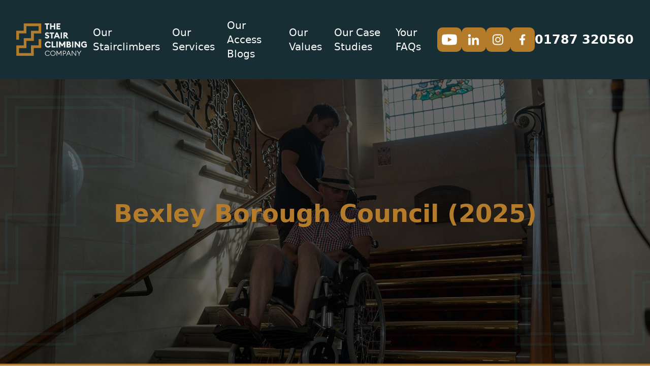

--- FILE ---
content_type: text/html; charset=UTF-8
request_url: https://thestairclimbingcompany.com/case-studies/bexley-borough-council/
body_size: 23418
content:
<!DOCTYPE html><html lang="en-GB"><head><script data-no-optimize="1">var litespeed_docref=sessionStorage.getItem("litespeed_docref");litespeed_docref&&(Object.defineProperty(document,"referrer",{get:function(){return litespeed_docref}}),sessionStorage.removeItem("litespeed_docref"));</script> <meta charset="UTF-8"><meta name="viewport" content="width=device-width"><link rel="profile" href="https://gmpg.org/xfn/11"><link rel="pingback" href="https://thestairclimbingcompany.com/xmlrpc.php"> <script type="litespeed/javascript">window.dataLayer=window.dataLayer||[];function gtag(){dataLayer.push(arguments)}
gtag("consent","default",{ad_storage:"denied",ad_user_data:"denied",ad_personalization:"denied",analytics_storage:"denied",functionality_storage:"denied",personalization_storage:"denied",security_storage:"granted",wait_for_update:2000,});gtag("set","ads_data_redaction",!0);gtag("set","url_passthrough",!0)</script>  <script type="litespeed/javascript">(function(w,d,s,l,i){w[l]=w[l]||[];w[l].push({'gtm.start':new Date().getTime(),event:'gtm.js'});var f=d.getElementsByTagName(s)[0],j=d.createElement(s),dl=l!='dataLayer'?'&l='+l:'';j.async=!0;j.src='https://www.googletagmanager.com/gtm.js?id='+i+dl;f.parentNode.insertBefore(j,f)})(window,document,'script','dataLayer','GTM-N7J7GZ')</script> <meta name='robots' content='index, follow, max-image-preview:large, max-snippet:-1, max-video-preview:-1' /> <script id="cookieyes" type="litespeed/javascript" data-src="https://cdn-cookieyes.com/client_data/d72c535295a15a5df24454fb/script.js"></script> <title>Efficient Evacuation Solutions: The Role of Stair Climbers - The Stair Climbing Company</title><meta name="description" content="Explore the importance of stair climbers for evacuation in heritage buildings and ensure accessibility even during lift failures." /><link rel="canonical" href="https://thestairclimbingcompany.com/case-studies/bexley-borough-council/" /><meta property="og:locale" content="en_GB" /><meta property="og:type" content="article" /><meta property="og:title" content="Bexley Borough Council (2025)" /><meta property="og:description" content="Explore the importance of stair climbers for evacuation in heritage buildings and ensure accessibility even during lift failures." /><meta property="og:url" content="https://thestairclimbingcompany.com/case-studies/bexley-borough-council/" /><meta property="og:site_name" content="The Stair Climbing Company" /><meta property="article:publisher" content="https://www.facebook.com/thestairclimbingcompany" /><meta property="article:modified_time" content="2025-10-14T09:52:59+00:00" /><meta property="og:image" content="https://thestairclimbingcompany.com/wp-content/uploads/2024/02/town-hall.webp" /><meta property="og:image:width" content="1920" /><meta property="og:image:height" content="1280" /><meta property="og:image:type" content="image/webp" /><meta name="twitter:card" content="summary_large_image" /><meta name="twitter:site" content="@thestairclimbingcompany" /><meta name="twitter:label1" content="Estimated reading time" /><meta name="twitter:data1" content="2 minutes" /> <script type="application/ld+json" class="yoast-schema-graph">{"@context":"https://schema.org","@graph":[{"@type":"WebPage","@id":"https://thestairclimbingcompany.com/case-studies/bexley-borough-council/","url":"https://thestairclimbingcompany.com/case-studies/bexley-borough-council/","name":"Efficient Evacuation Solutions: The Role of Stair Climbers - The Stair Climbing Company","isPartOf":{"@id":"https://thestairclimbingcompany.com/#website"},"primaryImageOfPage":{"@id":"https://thestairclimbingcompany.com/case-studies/bexley-borough-council/#primaryimage"},"image":{"@id":"https://thestairclimbingcompany.com/case-studies/bexley-borough-council/#primaryimage"},"thumbnailUrl":"https://thestairclimbingcompany.com/wp-content/uploads/2024/02/town-hall.webp","datePublished":"2024-02-14T16:22:05+00:00","dateModified":"2025-10-14T09:52:59+00:00","description":"Explore the importance of stair climbers for evacuation in heritage buildings and ensure accessibility even during lift failures.","breadcrumb":{"@id":"https://thestairclimbingcompany.com/case-studies/bexley-borough-council/#breadcrumb"},"inLanguage":"en-GB","potentialAction":[{"@type":"ReadAction","target":["https://thestairclimbingcompany.com/case-studies/bexley-borough-council/"]}]},{"@type":"ImageObject","inLanguage":"en-GB","@id":"https://thestairclimbingcompany.com/case-studies/bexley-borough-council/#primaryimage","url":"https://thestairclimbingcompany.com/wp-content/uploads/2024/02/town-hall.webp","contentUrl":"https://thestairclimbingcompany.com/wp-content/uploads/2024/02/town-hall.webp","width":1920,"height":1280,"caption":"Stair climbing wheelchair"},{"@type":"BreadcrumbList","@id":"https://thestairclimbingcompany.com/case-studies/bexley-borough-council/#breadcrumb","itemListElement":[{"@type":"ListItem","position":1,"name":"Home","item":"https://thestairclimbingcompany.com/"},{"@type":"ListItem","position":2,"name":"Case Studies","item":"https://thestairclimbingcompany.com/case-studies/"},{"@type":"ListItem","position":3,"name":"Bexley Borough Council (2025)"}]},{"@type":"WebSite","@id":"https://thestairclimbingcompany.com/#website","url":"https://thestairclimbingcompany.com/","name":"The Stair Climbing Company","description":"Providing accessibility solutions for facilities and at home for wheelchair users and less able individuals to move safely up and down stairs. We work with facilities teams, occupational therapist&#039;s, care groups and at home.","publisher":{"@id":"https://thestairclimbingcompany.com/#organization"},"potentialAction":[{"@type":"SearchAction","target":{"@type":"EntryPoint","urlTemplate":"https://thestairclimbingcompany.com/?s={search_term_string}"},"query-input":{"@type":"PropertyValueSpecification","valueRequired":true,"valueName":"search_term_string"}}],"inLanguage":"en-GB"},{"@type":"Organization","@id":"https://thestairclimbingcompany.com/#organization","name":"The Stair Climbing Company","url":"https://thestairclimbingcompany.com/","logo":{"@type":"ImageObject","inLanguage":"en-GB","@id":"https://thestairclimbingcompany.com/#/schema/logo/image/","url":"https://thestairclimbingcompany.com/wp-content/uploads/2023/12/the-stair-climbing-company-logo.webp","contentUrl":"https://thestairclimbingcompany.com/wp-content/uploads/2023/12/the-stair-climbing-company-logo.webp","width":276,"height":128,"caption":"The Stair Climbing Company"},"image":{"@id":"https://thestairclimbingcompany.com/#/schema/logo/image/"},"sameAs":["https://www.facebook.com/thestairclimbingcompany","https://x.com/thestairclimbingcompany"]}]}</script> <style id='wp-img-auto-sizes-contain-inline-css' type='text/css'>img:is([sizes=auto i],[sizes^="auto," i]){contain-intrinsic-size:3000px 1500px}
/*# sourceURL=wp-img-auto-sizes-contain-inline-css */</style><style id="litespeed-ccss">.wp-block-columns{align-items:normal!important;box-sizing:border-box;display:flex;flex-wrap:wrap!important}@media (min-width:782px){.wp-block-columns{flex-wrap:nowrap!important}}@media (max-width:781px){.wp-block-columns:not(.is-not-stacked-on-mobile)>.wp-block-column{flex-basis:100%!important}}@media (min-width:782px){.wp-block-columns:not(.is-not-stacked-on-mobile)>.wp-block-column{flex-basis:0;flex-grow:1}}.wp-block-column{flex-grow:1;min-width:0;overflow-wrap:break-word;word-break:break-word}ul{box-sizing:border-box}:root{--wp--preset--font-size--normal:16px;--wp--preset--font-size--huge:42px}.aligncenter{clear:both}body{--wp--preset--color--black:#000;--wp--preset--color--cyan-bluish-gray:#abb8c3;--wp--preset--color--white:#fff;--wp--preset--color--pale-pink:#f78da7;--wp--preset--color--vivid-red:#cf2e2e;--wp--preset--color--luminous-vivid-orange:#ff6900;--wp--preset--color--luminous-vivid-amber:#fcb900;--wp--preset--color--light-green-cyan:#7bdcb5;--wp--preset--color--vivid-green-cyan:#00d084;--wp--preset--color--pale-cyan-blue:#8ed1fc;--wp--preset--color--vivid-cyan-blue:#0693e3;--wp--preset--color--vivid-purple:#9b51e0;--wp--preset--color--light:#f9fafb;--wp--preset--color--primary:#172e35;--wp--preset--color--secondary:#b47c2a;--wp--preset--color--tertiary:#399099;--wp--preset--color--success:#1fe96a;--wp--preset--color--warning:#e96a1f;--wp--preset--color--error:#b42a2a;--wp--preset--gradient--vivid-cyan-blue-to-vivid-purple:linear-gradient(135deg,rgba(6,147,227,1) 0%,#9b51e0 100%);--wp--preset--gradient--light-green-cyan-to-vivid-green-cyan:linear-gradient(135deg,#7adcb4 0%,#00d082 100%);--wp--preset--gradient--luminous-vivid-amber-to-luminous-vivid-orange:linear-gradient(135deg,rgba(252,185,0,1) 0%,rgba(255,105,0,1) 100%);--wp--preset--gradient--luminous-vivid-orange-to-vivid-red:linear-gradient(135deg,rgba(255,105,0,1) 0%,#cf2e2e 100%);--wp--preset--gradient--very-light-gray-to-cyan-bluish-gray:linear-gradient(135deg,#eee 0%,#a9b8c3 100%);--wp--preset--gradient--cool-to-warm-spectrum:linear-gradient(135deg,#4aeadc 0%,#9778d1 20%,#cf2aba 40%,#ee2c82 60%,#fb6962 80%,#fef84c 100%);--wp--preset--gradient--blush-light-purple:linear-gradient(135deg,#ffceec 0%,#9896f0 100%);--wp--preset--gradient--blush-bordeaux:linear-gradient(135deg,#fecda5 0%,#fe2d2d 50%,#6b003e 100%);--wp--preset--gradient--luminous-dusk:linear-gradient(135deg,#ffcb70 0%,#c751c0 50%,#4158d0 100%);--wp--preset--gradient--pale-ocean:linear-gradient(135deg,#fff5cb 0%,#b6e3d4 50%,#33a7b5 100%);--wp--preset--gradient--electric-grass:linear-gradient(135deg,#caf880 0%,#71ce7e 100%);--wp--preset--gradient--midnight:linear-gradient(135deg,#020381 0%,#2874fc 100%);--wp--preset--font-size--small:14px;--wp--preset--font-size--medium:24px;--wp--preset--font-size--large:36px;--wp--preset--font-size--x-large:42px;--wp--preset--font-size--regular:16px;--wp--preset--font-size--extra-large:48px;--wp--preset--font-size--huge:72px;--wp--preset--spacing--20:.44rem;--wp--preset--spacing--30:.67rem;--wp--preset--spacing--40:1rem;--wp--preset--spacing--50:1.5rem;--wp--preset--spacing--60:2.25rem;--wp--preset--spacing--70:3.38rem;--wp--preset--spacing--80:5.06rem;--wp--preset--shadow--natural:6px 6px 9px rgba(0,0,0,.2);--wp--preset--shadow--deep:12px 12px 50px rgba(0,0,0,.4);--wp--preset--shadow--sharp:6px 6px 0px rgba(0,0,0,.2);--wp--preset--shadow--outlined:6px 6px 0px -3px rgba(255,255,255,1),6px 6px rgba(0,0,0,1);--wp--preset--shadow--crisp:6px 6px 0px rgba(0,0,0,1)}body .is-layout-flex{display:flex}body .is-layout-flex{flex-wrap:wrap;align-items:center}body .is-layout-flex>*{margin:0}.splide__pagination{align-items:center;display:flex;flex-wrap:wrap;justify-content:center;margin:0}.splide:not(.is-overflow) .splide__pagination{display:none}.splide__pagination{bottom:.5em;left:0;padding:0 1em;position:absolute;right:0;z-index:1}*,:after,:before{box-sizing:border-box;border:0 solid #e5e7eb}:after,:before{--tw-content:""}:host,html{line-height:1.5;-webkit-text-size-adjust:100%;-moz-tab-size:4;-o-tab-size:4;tab-size:4;font-family:Lexend,ui-sans-serif,system-ui;font-feature-settings:normal;font-variation-settings:normal}body{margin:0;line-height:inherit}h1,h2{font-size:inherit;font-weight:inherit}a{color:inherit;text-decoration:inherit}:-moz-focusring{outline:auto}:-moz-ui-invalid{box-shadow:none}::-webkit-inner-spin-button,::-webkit-outer-spin-button{height:auto}::-webkit-search-decoration{-webkit-appearance:none}::-webkit-file-upload-button{-webkit-appearance:button;font:inherit}h1,h2,p{margin:0}ul{list-style:none;margin:0;padding:0}iframe,img,svg{display:block;vertical-align:middle}img{max-width:100%;height:auto}*,::backdrop,:after,:before{--tw-border-spacing-x:0;--tw-border-spacing-y:0;--tw-translate-x:0;--tw-translate-y:0;--tw-rotate:0;--tw-skew-x:0;--tw-skew-y:0;--tw-scale-x:1;--tw-scale-y:1;--tw-pan-x:;--tw-pan-y:;--tw-pinch-zoom:;--tw-scroll-snap-strictness:proximity;--tw-gradient-from-position:;--tw-gradient-via-position:;--tw-gradient-to-position:;--tw-ordinal:;--tw-slashed-zero:;--tw-numeric-figure:;--tw-numeric-spacing:;--tw-numeric-fraction:;--tw-ring-inset:;--tw-ring-offset-width:0px;--tw-ring-offset-color:#fff;--tw-ring-color:#3b82f680;--tw-ring-offset-shadow:0 0 #0000;--tw-ring-shadow:0 0 #0000;--tw-shadow:0 0 #0000;--tw-shadow-colored:0 0 #0000;--tw-blur:;--tw-brightness:;--tw-contrast:;--tw-grayscale:;--tw-hue-rotate:;--tw-invert:;--tw-saturate:;--tw-sepia:;--tw-drop-shadow:;--tw-backdrop-blur:;--tw-backdrop-brightness:;--tw-backdrop-contrast:;--tw-backdrop-grayscale:;--tw-backdrop-hue-rotate:;--tw-backdrop-invert:;--tw-backdrop-opacity:;--tw-backdrop-saturate:;--tw-backdrop-sepia:}.container{width:100%;margin-right:auto;margin-left:auto;padding-right:1rem;padding-left:1rem}@media (min-width:480px){.container{max-width:480px}}@media (min-width:600px){.container{max-width:600px;padding-right:2rem;padding-left:2rem}}@media (min-width:782px){.container{max-width:782px}}@media (min-width:960px){.container{max-width:960px}}@media (min-width:1080px){.container{max-width:1080px}}@media (min-width:1280px){.container{max-width:1280px}}@media (min-width:1440px){.container{max-width:1440px;padding-right:3rem;padding-left:3rem}}@media (min-width:1680px){.container{max-width:1680px}}@media (min-width:1920px){.container{max-width:1920px}}.absolute{position:absolute}.relative{position:relative}.-right-28{right:-7rem}.-top-8{top:-2rem}.left-1\/2{left:50%}.top-0{top:0}.z-10{z-index:10}.mx-auto{margin-left:auto;margin-right:auto}.\!mt-0{margin-top:0!important}.mt-4{margin-top:1rem}.block{display:block}.inline-block{display:inline-block}.flex{display:flex}.hidden{display:none}.aspect-video{aspect-ratio:16/9}.h-6{height:1.5rem}.h-auto{height:auto}.max-h-16{max-height:4rem}.min-h-screen{min-height:100vh}.w-1\/2{width:50%}.w-6{width:1.5rem}.w-\[125\%\]{width:125%}.w-\[150\%\]{width:150%}.w-auto{width:auto}.w-full{width:100%}.max-w-5xl{max-width:64rem}.flex-grow{flex-grow:1}.-translate-x-1\/2{--tw-translate-x:-50%}.-translate-x-1\/2{transform:translate(var(--tw-translate-x),var(--tw-translate-y)) rotate(var(--tw-rotate)) skewX(var(--tw-skew-x)) skewY(var(--tw-skew-y)) scaleX(var(--tw-scale-x)) scaleY(var(--tw-scale-y))}.-translate-y-1\/2{transform:translate(var(--tw-translate-x),var(--tw-translate-y)) rotate(var(--tw-rotate)) skewX(var(--tw-skew-x)) skewY(var(--tw-skew-y)) scaleX(var(--tw-scale-x)) scaleY(var(--tw-scale-y))}.-translate-y-1\/2{--tw-translate-y:-50%}.flex-wrap{flex-wrap:wrap}.items-start{align-items:flex-start}.items-center{align-items:center}.justify-end{justify-content:flex-end}.justify-center{justify-content:center}.justify-between{justify-content:space-between}.gap-4{gap:1rem}.overflow-hidden{overflow:hidden}.rounded-3xl{border-radius:1.5rem}.rounded-lg{border-radius:.5rem}.border-b-8{border-bottom-width:8px}.border-secondary{--tw-border-opacity:1;border-color:rgb(180 124 42/var(--tw-border-opacity))}.bg-primary{--tw-bg-opacity:1;background-color:rgb(23 46 53/var(--tw-bg-opacity))}.bg-secondary{--tw-bg-opacity:1;background-color:rgb(180 124 42/var(--tw-bg-opacity))}.bg-cover{background-size:cover}.bg-center{background-position:50%}.bg-no-repeat{background-repeat:no-repeat}.fill-tertiary{fill:#399099}.p-0{padding:0}.p-3{padding:.75rem}.py-36{padding-top:9rem;padding-bottom:9rem}.py-6{padding-top:1.5rem;padding-bottom:1.5rem}.text-center{text-align:center}.text-3xl{font-size:1.875rem;line-height:2.25rem}.font-bold{font-weight:700}.leading-\[0\]{line-height:0}.text-primary{--tw-text-opacity:1;color:rgb(23 46 53/var(--tw-text-opacity))}.text-white{--tw-text-opacity:1;color:rgb(255 255 255/var(--tw-text-opacity))}.antialiased{-webkit-font-smoothing:antialiased;-moz-osx-font-smoothing:grayscale}.opacity-0{opacity:0}.opacity-40{opacity:.4}.blur-xl{filter:var(--tw-blur) var(--tw-brightness) var(--tw-contrast) var(--tw-grayscale) var(--tw-hue-rotate) var(--tw-invert) var(--tw-saturate) var(--tw-sepia) var(--tw-drop-shadow)}.blur-xl{--tw-blur:blur(24px)}.wp-block-columns{gap:2rem}@media (min-width:960px){.wp-block-columns{gap:4rem}}.wp-block-columns.is-section{margin-top:6rem;margin-bottom:6rem}@media (min-width:960px){.wp-block-columns.is-section{margin-top:9rem;margin-bottom:9rem}}.wp-block-columns:not(.alignfull){width:100%;padding-right:1rem;padding-left:1rem}@media (min-width:480px){.wp-block-columns:not(.alignfull){max-width:480px}}@media (min-width:600px){.wp-block-columns:not(.alignfull){max-width:600px;padding-right:2rem;padding-left:2rem}}@media (min-width:782px){.wp-block-columns:not(.alignfull){max-width:782px}}@media (min-width:960px){.wp-block-columns:not(.alignfull){max-width:960px}}@media (min-width:1080px){.wp-block-columns:not(.alignfull){max-width:1080px}}@media (min-width:1280px){.wp-block-columns:not(.alignfull){max-width:1280px}}@media (min-width:1440px){.wp-block-columns:not(.alignfull){max-width:1440px;padding-right:3rem;padding-left:3rem}}@media (min-width:1680px){.wp-block-columns:not(.alignfull){max-width:1680px}}@media (min-width:1920px){.wp-block-columns:not(.alignfull){max-width:1920px}}.wp-block-columns:not(.alignfull){margin-left:auto;margin-right:auto}.wp-block-columns.aligncenter{width:100%;max-width:80rem}*{scroll-behavior:smooth}html::-webkit-scrollbar{display:none}html{-ms-overflow-style:none;scrollbar-width:none;scroll-behavior:smooth}body{--tw-bg-opacity:1;background-color:rgb(255 255 255/var(--tw-bg-opacity));font-family:Lexend,ui-sans-serif,system-ui;--tw-text-opacity:1;color:rgb(23 46 53/var(--tw-text-opacity))}h1{margin-bottom:2rem;font-size:2.25rem;line-height:2.5rem;font-weight:700;--tw-text-opacity:1;color:rgb(180 124 42/var(--tw-text-opacity))}@media (min-width:782px){h1{font-size:3rem;line-height:1}}h2{margin-bottom:2rem;font-size:1.5rem;line-height:2rem;font-weight:700;--tw-text-opacity:1;color:rgb(180 124 42/var(--tw-text-opacity))}@media (min-width:782px){h2{font-size:2.25rem;line-height:2.5rem}}@media (min-width:1280px){h2{font-size:3rem;line-height:1}}p{margin-bottom:1rem;font-size:1rem;line-height:1.5rem}a{--tw-text-opacity:1;color:rgb(180 124 42/var(--tw-text-opacity))}.btn{margin-bottom:1rem;display:inline-block;border-radius:.5rem;border-width:1px;--tw-border-opacity:1;border-color:rgb(255 255 255/var(--tw-border-opacity));--tw-bg-opacity:1;background-color:rgb(180 124 42/var(--tw-bg-opacity));padding:1rem 4rem;--tw-text-opacity:1;color:rgb(255 255 255/var(--tw-text-opacity))}.bg-img{background-size:cover;background-position:50%;background-repeat:no-repeat}#primary-menu{position:relative;z-index:50}#primary-menu ul{align-items:center}#primary-menu ul.menu{display:flex;align-items:center}#primary-menu ul li{display:flex;align-items:center}#primary-menu ul a{font-size:1.25rem;line-height:1.75rem;--tw-text-opacity:1;color:rgb(255 255 255/var(--tw-text-opacity))}@media (min-width:960px){#primary-menu ul a{padding:.75rem}}#primary-menu .menu-item-has-children{position:relative}#primary-menu .menu-item-has-children .sub-menu{position:absolute;top:75%;left:50%;--tw-translate-y:-.375rem;--tw-translate-x:-50%;transform:translate(var(--tw-translate-x),var(--tw-translate-y)) rotate(var(--tw-rotate)) skewX(var(--tw-skew-x)) skewY(var(--tw-skew-y)) scaleX(var(--tw-scale-x)) scaleY(var(--tw-scale-y));border-radius:1.5rem;border-width:2px;--tw-border-opacity:1;border-color:rgb(180 124 42/var(--tw-border-opacity));--tw-bg-opacity:1;background-color:rgb(255 255 255/var(--tw-bg-opacity));padding-top:1rem;padding-bottom:1rem;padding-left:3.5rem;padding-right:3.5rem;opacity:0;--tw-shadow:0 20px 25px -5px #0000001a,0 8px 10px -6px #0000001a;--tw-shadow-colored:0 20px 25px -5px var(--tw-shadow-color),0 8px 10px -6px var(--tw-shadow-color);box-shadow:var(--tw-ring-offset-shadow,0 0 #0000),var(--tw-ring-shadow,0 0 #0000),var(--tw-shadow);--tw-shadow-color:#172e3540;--tw-shadow:var(--tw-shadow-colored)}@media (min-width:960px){#primary-menu .menu-item-has-children .sub-menu{padding:1rem}}#primary-menu .menu-item-has-children .sub-menu li{margin-left:auto;margin-right:auto;width:-moz-fit-content;width:fit-content}#primary-menu .menu-item-has-children .sub-menu li a{white-space:nowrap;padding-top:.5rem;padding-bottom:.5rem;font-size:1rem;line-height:1.5rem;--tw-text-opacity:1;color:rgb(23 46 53/var(--tw-text-opacity))}.mobile-menu-hamburger{z-index:30;display:flex;flex-direction:column;gap:.25rem;border-radius:.375rem;border-width:1px;--tw-border-opacity:1;border-color:rgb(242 242 242/var(--tw-border-opacity));padding:1rem .75rem}@media (min-width:960px){.mobile-menu-hamburger{display:none}}.mobile-menu-hamburger .line{height:2px;width:22px;border-radius:9999px;--tw-bg-opacity:1;background-color:rgb(242 242 242/var(--tw-bg-opacity))}#mobileMenu{position:absolute;top:100%;left:0;z-index:50;display:flex;height:0;width:100%;flex-wrap:wrap;align-items:center;justify-content:center;overflow:hidden;border-bottom-right-radius:1.5rem;border-bottom-left-radius:1.5rem;--tw-bg-opacity:1;background-color:rgb(23 46 53/var(--tw-bg-opacity));padding:0;text-align:center;opacity:0}@media (min-width:960px){#mobileMenu{display:none}}#mobileMenu #primary-menu-mobile{position:relative;padding-top:2rem;padding-bottom:2rem}#mobileMenu #primary-menu-mobile ul{display:flex;flex-direction:column}#mobileMenu #primary-menu-mobile ul li{display:flex;width:100%;justify-content:center}#mobileMenu #primary-menu-mobile ul li a{width:100%;padding-top:1rem;padding-bottom:1rem;font-size:1.25rem;line-height:1.75rem;--tw-text-opacity:1;color:rgb(242 242 242/var(--tw-text-opacity))}#mobileMenu #primary-menu-mobile .menu-item-has-children{position:relative}#mobileMenu #primary-menu-mobile .menu-item-has-children .sub-menu{position:absolute;top:100%;left:50%;z-index:99;max-height:0;width:-moz-fit-content;width:fit-content;--tw-translate-x:-50%;transform:translate(var(--tw-translate-x),var(--tw-translate-y)) rotate(var(--tw-rotate)) skewX(var(--tw-skew-x)) skewY(var(--tw-skew-y)) scaleX(var(--tw-scale-x)) scaleY(var(--tw-scale-y));overflow:hidden;white-space:nowrap;border-radius:.375rem;--tw-bg-opacity:1;background-color:rgb(242 242 242/var(--tw-bg-opacity));padding-left:2rem;padding-right:2rem}@media (min-width:960px){#mobileMenu #primary-menu-mobile .menu-item-has-children .sub-menu{padding:1.5rem}}#mobileMenu #primary-menu-mobile .menu-item-has-children .sub-menu li a{font-size:1rem;line-height:1.5rem;--tw-text-opacity:1;color:rgb(23 46 53/var(--tw-text-opacity))}.child-title\:text-primary>h2{--tw-text-opacity:1;color:rgb(23 46 53/var(--tw-text-opacity))}@media (min-width:600px){.sm\:top-full{top:100%}.sm\:block{display:block}.sm\:w-1\/2{width:50%}}@media (min-width:782px){.md\:inline-block{display:inline-block}.md\:hidden{display:none}.md\:w-1\/2{width:50%}.md\:w-1\/3{width:33.333333%}.md\:w-2\/3{width:66.666667%}.md\:w-full{width:100%}.md\:items-center{align-items:center}.md\:pr-16{padding-right:4rem}.md\:text-2xl{font-size:1.5rem;line-height:2rem}.md\:blur-2xl{--tw-blur:blur(40px);filter:var(--tw-blur) var(--tw-brightness) var(--tw-contrast) var(--tw-grayscale) var(--tw-hue-rotate) var(--tw-invert) var(--tw-saturate) var(--tw-sepia) var(--tw-drop-shadow)}}@media (min-width:960px){.lg\:top-1\/2{top:50%}.lg\:block{display:block}.lg\:max-h-24{max-height:6rem}.lg\:w-\[30\%\]{width:30%}.lg\:justify-start{justify-content:flex-start}.lg\:pr-24{padding-right:6rem}}.wp-container-core-columns-is-layout-1.wp-container-core-columns-is-layout-1{flex-wrap:nowrap}</style><link rel="preload" data-asynced="1" data-optimized="2" as="style" onload="this.onload=null;this.rel='stylesheet'" href="https://thestairclimbingcompany.com/wp-content/litespeed/ucss/fe01f4780a1f9a837ca930a13567c669.css?ver=f7e0c" /><script data-optimized="1" type="litespeed/javascript" data-src="https://thestairclimbingcompany.com/wp-content/plugins/litespeed-cache/assets/js/css_async.min.js"></script> <style id='wp-block-columns-inline-css' type='text/css'>.wp-block-columns{box-sizing:border-box;display:flex;flex-wrap:wrap!important}@media (min-width:782px){.wp-block-columns{flex-wrap:nowrap!important}}.wp-block-columns{align-items:normal!important}.wp-block-columns.are-vertically-aligned-top{align-items:flex-start}.wp-block-columns.are-vertically-aligned-center{align-items:center}.wp-block-columns.are-vertically-aligned-bottom{align-items:flex-end}@media (max-width:781px){.wp-block-columns:not(.is-not-stacked-on-mobile)>.wp-block-column{flex-basis:100%!important}}@media (min-width:782px){.wp-block-columns:not(.is-not-stacked-on-mobile)>.wp-block-column{flex-basis:0;flex-grow:1}.wp-block-columns:not(.is-not-stacked-on-mobile)>.wp-block-column[style*=flex-basis]{flex-grow:0}}.wp-block-columns.is-not-stacked-on-mobile{flex-wrap:nowrap!important}.wp-block-columns.is-not-stacked-on-mobile>.wp-block-column{flex-basis:0;flex-grow:1}.wp-block-columns.is-not-stacked-on-mobile>.wp-block-column[style*=flex-basis]{flex-grow:0}:where(.wp-block-columns){margin-bottom:1.75em}:where(.wp-block-columns.has-background){padding:1.25em 2.375em}.wp-block-column{flex-grow:1;min-width:0;overflow-wrap:break-word;word-break:break-word}.wp-block-column.is-vertically-aligned-top{align-self:flex-start}.wp-block-column.is-vertically-aligned-center{align-self:center}.wp-block-column.is-vertically-aligned-bottom{align-self:flex-end}.wp-block-column.is-vertically-aligned-stretch{align-self:stretch}.wp-block-column.is-vertically-aligned-bottom,.wp-block-column.is-vertically-aligned-center,.wp-block-column.is-vertically-aligned-top{width:100%}
/*# sourceURL=https://thestairclimbingcompany.com/wp-includes/blocks/columns/style.min.css */</style><style id='wp-block-paragraph-inline-css' type='text/css'>.is-small-text{font-size:.875em}.is-regular-text{font-size:1em}.is-large-text{font-size:2.25em}.is-larger-text{font-size:3em}.has-drop-cap:not(:focus):first-letter{float:left;font-size:8.4em;font-style:normal;font-weight:100;line-height:.68;margin:.05em .1em 0 0;text-transform:uppercase}body.rtl .has-drop-cap:not(:focus):first-letter{float:none;margin-left:.1em}p.has-drop-cap.has-background{overflow:hidden}:root :where(p.has-background){padding:1.25em 2.375em}:where(p.has-text-color:not(.has-link-color)) a{color:inherit}p.has-text-align-left[style*="writing-mode:vertical-lr"],p.has-text-align-right[style*="writing-mode:vertical-rl"]{rotate:180deg}
/*# sourceURL=https://thestairclimbingcompany.com/wp-includes/blocks/paragraph/style.min.css */</style><style id='global-styles-inline-css' type='text/css'>:root{--wp--preset--aspect-ratio--square: 1;--wp--preset--aspect-ratio--4-3: 4/3;--wp--preset--aspect-ratio--3-4: 3/4;--wp--preset--aspect-ratio--3-2: 3/2;--wp--preset--aspect-ratio--2-3: 2/3;--wp--preset--aspect-ratio--16-9: 16/9;--wp--preset--aspect-ratio--9-16: 9/16;--wp--preset--color--black: #000000;--wp--preset--color--cyan-bluish-gray: #abb8c3;--wp--preset--color--white: #ffffff;--wp--preset--color--pale-pink: #f78da7;--wp--preset--color--vivid-red: #cf2e2e;--wp--preset--color--luminous-vivid-orange: #ff6900;--wp--preset--color--luminous-vivid-amber: #fcb900;--wp--preset--color--light-green-cyan: #7bdcb5;--wp--preset--color--vivid-green-cyan: #00d084;--wp--preset--color--pale-cyan-blue: #8ed1fc;--wp--preset--color--vivid-cyan-blue: #0693e3;--wp--preset--color--vivid-purple: #9b51e0;--wp--preset--color--light: #F9FAFB;--wp--preset--color--primary: #172E35;--wp--preset--color--secondary: #B47C2A;--wp--preset--color--tertiary: #399099;--wp--preset--color--success: #1FE96A;--wp--preset--color--warning: #E96A1F;--wp--preset--color--error: #B42A2A;--wp--preset--gradient--vivid-cyan-blue-to-vivid-purple: linear-gradient(135deg,rgb(6,147,227) 0%,rgb(155,81,224) 100%);--wp--preset--gradient--light-green-cyan-to-vivid-green-cyan: linear-gradient(135deg,rgb(122,220,180) 0%,rgb(0,208,130) 100%);--wp--preset--gradient--luminous-vivid-amber-to-luminous-vivid-orange: linear-gradient(135deg,rgb(252,185,0) 0%,rgb(255,105,0) 100%);--wp--preset--gradient--luminous-vivid-orange-to-vivid-red: linear-gradient(135deg,rgb(255,105,0) 0%,rgb(207,46,46) 100%);--wp--preset--gradient--very-light-gray-to-cyan-bluish-gray: linear-gradient(135deg,rgb(238,238,238) 0%,rgb(169,184,195) 100%);--wp--preset--gradient--cool-to-warm-spectrum: linear-gradient(135deg,rgb(74,234,220) 0%,rgb(151,120,209) 20%,rgb(207,42,186) 40%,rgb(238,44,130) 60%,rgb(251,105,98) 80%,rgb(254,248,76) 100%);--wp--preset--gradient--blush-light-purple: linear-gradient(135deg,rgb(255,206,236) 0%,rgb(152,150,240) 100%);--wp--preset--gradient--blush-bordeaux: linear-gradient(135deg,rgb(254,205,165) 0%,rgb(254,45,45) 50%,rgb(107,0,62) 100%);--wp--preset--gradient--luminous-dusk: linear-gradient(135deg,rgb(255,203,112) 0%,rgb(199,81,192) 50%,rgb(65,88,208) 100%);--wp--preset--gradient--pale-ocean: linear-gradient(135deg,rgb(255,245,203) 0%,rgb(182,227,212) 50%,rgb(51,167,181) 100%);--wp--preset--gradient--electric-grass: linear-gradient(135deg,rgb(202,248,128) 0%,rgb(113,206,126) 100%);--wp--preset--gradient--midnight: linear-gradient(135deg,rgb(2,3,129) 0%,rgb(40,116,252) 100%);--wp--preset--font-size--small: 14px;--wp--preset--font-size--medium: 24px;--wp--preset--font-size--large: 36px;--wp--preset--font-size--x-large: 42px;--wp--preset--font-size--regular: 16px;--wp--preset--font-size--extra-large: 48px;--wp--preset--font-size--huge: 72px;--wp--preset--spacing--20: 0.44rem;--wp--preset--spacing--30: 0.67rem;--wp--preset--spacing--40: 1rem;--wp--preset--spacing--50: 1.5rem;--wp--preset--spacing--60: 2.25rem;--wp--preset--spacing--70: 3.38rem;--wp--preset--spacing--80: 5.06rem;--wp--preset--shadow--natural: 6px 6px 9px rgba(0, 0, 0, 0.2);--wp--preset--shadow--deep: 12px 12px 50px rgba(0, 0, 0, 0.4);--wp--preset--shadow--sharp: 6px 6px 0px rgba(0, 0, 0, 0.2);--wp--preset--shadow--outlined: 6px 6px 0px -3px rgb(255, 255, 255), 6px 6px rgb(0, 0, 0);--wp--preset--shadow--crisp: 6px 6px 0px rgb(0, 0, 0);}:root :where(.is-layout-flow) > :first-child{margin-block-start: 0;}:root :where(.is-layout-flow) > :last-child{margin-block-end: 0;}:root :where(.is-layout-flow) > *{margin-block-start: 24px;margin-block-end: 0;}:root :where(.is-layout-constrained) > :first-child{margin-block-start: 0;}:root :where(.is-layout-constrained) > :last-child{margin-block-end: 0;}:root :where(.is-layout-constrained) > *{margin-block-start: 24px;margin-block-end: 0;}:root :where(.is-layout-flex){gap: 24px;}:root :where(.is-layout-grid){gap: 24px;}body .is-layout-flex{display: flex;}.is-layout-flex{flex-wrap: wrap;align-items: center;}.is-layout-flex > :is(*, div){margin: 0;}body .is-layout-grid{display: grid;}.is-layout-grid > :is(*, div){margin: 0;}.has-black-color{color: var(--wp--preset--color--black) !important;}.has-cyan-bluish-gray-color{color: var(--wp--preset--color--cyan-bluish-gray) !important;}.has-white-color{color: var(--wp--preset--color--white) !important;}.has-pale-pink-color{color: var(--wp--preset--color--pale-pink) !important;}.has-vivid-red-color{color: var(--wp--preset--color--vivid-red) !important;}.has-luminous-vivid-orange-color{color: var(--wp--preset--color--luminous-vivid-orange) !important;}.has-luminous-vivid-amber-color{color: var(--wp--preset--color--luminous-vivid-amber) !important;}.has-light-green-cyan-color{color: var(--wp--preset--color--light-green-cyan) !important;}.has-vivid-green-cyan-color{color: var(--wp--preset--color--vivid-green-cyan) !important;}.has-pale-cyan-blue-color{color: var(--wp--preset--color--pale-cyan-blue) !important;}.has-vivid-cyan-blue-color{color: var(--wp--preset--color--vivid-cyan-blue) !important;}.has-vivid-purple-color{color: var(--wp--preset--color--vivid-purple) !important;}.has-light-color{color: var(--wp--preset--color--light) !important;}.has-primary-color{color: var(--wp--preset--color--primary) !important;}.has-secondary-color{color: var(--wp--preset--color--secondary) !important;}.has-tertiary-color{color: var(--wp--preset--color--tertiary) !important;}.has-success-color{color: var(--wp--preset--color--success) !important;}.has-warning-color{color: var(--wp--preset--color--warning) !important;}.has-error-color{color: var(--wp--preset--color--error) !important;}.has-black-background-color{background-color: var(--wp--preset--color--black) !important;}.has-cyan-bluish-gray-background-color{background-color: var(--wp--preset--color--cyan-bluish-gray) !important;}.has-white-background-color{background-color: var(--wp--preset--color--white) !important;}.has-pale-pink-background-color{background-color: var(--wp--preset--color--pale-pink) !important;}.has-vivid-red-background-color{background-color: var(--wp--preset--color--vivid-red) !important;}.has-luminous-vivid-orange-background-color{background-color: var(--wp--preset--color--luminous-vivid-orange) !important;}.has-luminous-vivid-amber-background-color{background-color: var(--wp--preset--color--luminous-vivid-amber) !important;}.has-light-green-cyan-background-color{background-color: var(--wp--preset--color--light-green-cyan) !important;}.has-vivid-green-cyan-background-color{background-color: var(--wp--preset--color--vivid-green-cyan) !important;}.has-pale-cyan-blue-background-color{background-color: var(--wp--preset--color--pale-cyan-blue) !important;}.has-vivid-cyan-blue-background-color{background-color: var(--wp--preset--color--vivid-cyan-blue) !important;}.has-vivid-purple-background-color{background-color: var(--wp--preset--color--vivid-purple) !important;}.has-light-background-color{background-color: var(--wp--preset--color--light) !important;}.has-primary-background-color{background-color: var(--wp--preset--color--primary) !important;}.has-secondary-background-color{background-color: var(--wp--preset--color--secondary) !important;}.has-tertiary-background-color{background-color: var(--wp--preset--color--tertiary) !important;}.has-success-background-color{background-color: var(--wp--preset--color--success) !important;}.has-warning-background-color{background-color: var(--wp--preset--color--warning) !important;}.has-error-background-color{background-color: var(--wp--preset--color--error) !important;}.has-black-border-color{border-color: var(--wp--preset--color--black) !important;}.has-cyan-bluish-gray-border-color{border-color: var(--wp--preset--color--cyan-bluish-gray) !important;}.has-white-border-color{border-color: var(--wp--preset--color--white) !important;}.has-pale-pink-border-color{border-color: var(--wp--preset--color--pale-pink) !important;}.has-vivid-red-border-color{border-color: var(--wp--preset--color--vivid-red) !important;}.has-luminous-vivid-orange-border-color{border-color: var(--wp--preset--color--luminous-vivid-orange) !important;}.has-luminous-vivid-amber-border-color{border-color: var(--wp--preset--color--luminous-vivid-amber) !important;}.has-light-green-cyan-border-color{border-color: var(--wp--preset--color--light-green-cyan) !important;}.has-vivid-green-cyan-border-color{border-color: var(--wp--preset--color--vivid-green-cyan) !important;}.has-pale-cyan-blue-border-color{border-color: var(--wp--preset--color--pale-cyan-blue) !important;}.has-vivid-cyan-blue-border-color{border-color: var(--wp--preset--color--vivid-cyan-blue) !important;}.has-vivid-purple-border-color{border-color: var(--wp--preset--color--vivid-purple) !important;}.has-light-border-color{border-color: var(--wp--preset--color--light) !important;}.has-primary-border-color{border-color: var(--wp--preset--color--primary) !important;}.has-secondary-border-color{border-color: var(--wp--preset--color--secondary) !important;}.has-tertiary-border-color{border-color: var(--wp--preset--color--tertiary) !important;}.has-success-border-color{border-color: var(--wp--preset--color--success) !important;}.has-warning-border-color{border-color: var(--wp--preset--color--warning) !important;}.has-error-border-color{border-color: var(--wp--preset--color--error) !important;}.has-vivid-cyan-blue-to-vivid-purple-gradient-background{background: var(--wp--preset--gradient--vivid-cyan-blue-to-vivid-purple) !important;}.has-light-green-cyan-to-vivid-green-cyan-gradient-background{background: var(--wp--preset--gradient--light-green-cyan-to-vivid-green-cyan) !important;}.has-luminous-vivid-amber-to-luminous-vivid-orange-gradient-background{background: var(--wp--preset--gradient--luminous-vivid-amber-to-luminous-vivid-orange) !important;}.has-luminous-vivid-orange-to-vivid-red-gradient-background{background: var(--wp--preset--gradient--luminous-vivid-orange-to-vivid-red) !important;}.has-very-light-gray-to-cyan-bluish-gray-gradient-background{background: var(--wp--preset--gradient--very-light-gray-to-cyan-bluish-gray) !important;}.has-cool-to-warm-spectrum-gradient-background{background: var(--wp--preset--gradient--cool-to-warm-spectrum) !important;}.has-blush-light-purple-gradient-background{background: var(--wp--preset--gradient--blush-light-purple) !important;}.has-blush-bordeaux-gradient-background{background: var(--wp--preset--gradient--blush-bordeaux) !important;}.has-luminous-dusk-gradient-background{background: var(--wp--preset--gradient--luminous-dusk) !important;}.has-pale-ocean-gradient-background{background: var(--wp--preset--gradient--pale-ocean) !important;}.has-electric-grass-gradient-background{background: var(--wp--preset--gradient--electric-grass) !important;}.has-midnight-gradient-background{background: var(--wp--preset--gradient--midnight) !important;}.has-small-font-size{font-size: var(--wp--preset--font-size--small) !important;}.has-medium-font-size{font-size: var(--wp--preset--font-size--medium) !important;}.has-large-font-size{font-size: var(--wp--preset--font-size--large) !important;}.has-x-large-font-size{font-size: var(--wp--preset--font-size--x-large) !important;}.has-regular-font-size{font-size: var(--wp--preset--font-size--regular) !important;}.has-extra-large-font-size{font-size: var(--wp--preset--font-size--extra-large) !important;}.has-huge-font-size{font-size: var(--wp--preset--font-size--huge) !important;}
/*# sourceURL=global-styles-inline-css */</style><style id='core-block-supports-inline-css' type='text/css'>.wp-container-core-columns-is-layout-28f84493{flex-wrap:nowrap;}
/*# sourceURL=core-block-supports-inline-css */</style><style id='classic-theme-styles-inline-css' type='text/css'>/*! This file is auto-generated */
.wp-block-button__link{color:#fff;background-color:#32373c;border-radius:9999px;box-shadow:none;text-decoration:none;padding:calc(.667em + 2px) calc(1.333em + 2px);font-size:1.125em}.wp-block-file__button{background:#32373c;color:#fff;text-decoration:none}
/*# sourceURL=/wp-includes/css/classic-themes.min.css */</style> <script id="stair-climbing-js-js-extra" type="litespeed/javascript">var loadmore_params={"ajaxurl":"https://thestairclimbingcompany.com/wp-admin/admin-ajax.php","nonce":"16b9aed52a"}</script> <meta name="msvalidate.01" content="5FEDDCFB35D1C8B14F065F89D666B481" /><link rel="icon" href="https://thestairclimbingcompany.com/wp-content/uploads/2024/06/stair-climbing-favicon-icon.webp" sizes="32x32" /><link rel="icon" href="https://thestairclimbingcompany.com/wp-content/uploads/2024/06/stair-climbing-favicon-icon.webp" sizes="192x192" /><link rel="apple-touch-icon" href="https://thestairclimbingcompany.com/wp-content/uploads/2024/06/stair-climbing-favicon-icon.webp" /><meta name="msapplication-TileImage" content="https://thestairclimbingcompany.com/wp-content/uploads/2024/06/stair-climbing-favicon-icon.webp" /><style type="text/css" id="wp-custom-css">.grecaptcha-badge {display:none!important;}

.page-id-3424 .desktop-menu,
.page-id-3424 .mobile-menu,
.page-id-3424 .social,
.page-id-3424 .mobile-menu-hamburger {
	display:none;
}


.page-id-3424 .wp-block-group__inner-container {
  max-width:1180px;
	margin:0 auto;
    }

.page-id-3424 .hero .wp-block-group__inner-container {
  max-width:1400px !important;
	margin:0 auto;
    }




span.support-tel {
	display:none;
}


.page-id-3424 span.support-tel {
	display:block !important;
	color:#b47c2a !important;
	font-size:23px
}</style></head><body class="wp-singular case-study-template-default single single-case-study postid-828 wp-custom-logo wp-theme-stair-climbing-company antialiased case-study-bexley-borough-council">
<noscript>
<img height="1" width="1" style="display:none;" alt="" src="https://px.ads.linkedin.com/collect/?pid=1966356&amp;fmt=gif">
</noscript>
<noscript>
<img height="1" width="1" src="https://www.facebook.com/tr?id=2422809001349265&amp;ev=PageView%0D%0A&amp;noscript=1">
</noscript><noscript><iframe data-lazyloaded="1" src="about:blank" data-litespeed-src="https://www.googletagmanager.com/ns.html?id=GTM-N7J7GZ"
height="0" width="0" style="display:none;visibility:hidden"></iframe></noscript><header class="bg-primary header-wrapper relative"><div class="container"><div class="w-full menu-wrapper flex items-center justify-between py-6"><div class="flex items-center gap-4 w-1/2 md:w-2/3">
<a href="https://thestairclimbingcompany.com" class="has-transitions hover:scale-105 w-auto" aria-label="The Stair Climbing Company" title="The Stair Climbing Company">
<img data-lazyloaded="1" src="[data-uri]" width="276" height="128" data-src="https://thestairclimbingcompany.com/wp-content/uploads/2023/12/the-stair-climbing-company-logo.webp" class="max-h-16 lg:max-h-24 w-auto" alt="The Stair Climbing Company" decoding="async" />					</a><nav class="desktop-menu hidden lg:block"><div id="primary-menu" class="w-auto"><ul id="menu-main-menu" class="menu"><li id="menu-item-135" class="menu-item menu-item-type-custom menu-item-object-custom menu-item-has-children menu-item-135"><a href="javascript:void(0);">Our Stairclimbers</a><ul class="sub-menu level-1"><li id="menu-item-974" class="menu-item menu-item-type-post_type menu-item-object-page menu-item-974"><a href="https://thestairclimbingcompany.com/our-stair-climbers/">What is a Stair Climber?</a></li><li id="menu-item-148" class="menu-item menu-item-type-post_type menu-item-object-page menu-item-148"><a href="https://thestairclimbingcompany.com/skyline/">Skyline</a></li><li id="menu-item-147" class="menu-item menu-item-type-post_type menu-item-object-page menu-item-147"><a href="https://thestairclimbingcompany.com/sky-climber-yack-stair-climber/">Skyclimber</a></li><li id="menu-item-154" class="menu-item menu-item-type-post_type menu-item-object-page menu-item-154"><a href="https://thestairclimbingcompany.com/hire-purchase-stair-climber-hire/">Stair Climber Hire</a></li></ul></li><li id="menu-item-136" class="menu-item menu-item-type-custom menu-item-object-custom menu-item-has-children menu-item-136"><a href="javascript:void(0);">Our Services</a><ul class="sub-menu level-1"><li id="menu-item-152" class="menu-item menu-item-type-post_type menu-item-object-page menu-item-152"><a href="https://thestairclimbingcompany.com/how-to-move-a-wheelchair-on-the-stairs/">Facility Solutions</a></li><li id="menu-item-3151" class="menu-item menu-item-type-post_type menu-item-object-page menu-item-3151"><a href="https://thestairclimbingcompany.com/occupational-therapists/">Solutions for Occupational Therapists</a></li><li id="menu-item-810" class="menu-item menu-item-type-post_type menu-item-object-page menu-item-810"><a href="https://thestairclimbingcompany.com/stair-climbers-for-children/">Children&#8217;s Occupational Therapy</a></li><li id="menu-item-3306" class="menu-item menu-item-type-post_type menu-item-object-page menu-item-3306"><a href="https://thestairclimbingcompany.com/continuous-professional-development-cpd/">Continuing Professional Development Sessions</a></li><li id="menu-item-153" class="menu-item menu-item-type-post_type menu-item-object-page menu-item-153"><a href="https://thestairclimbingcompany.com/site-assessments/">Site Assessments</a></li><li id="menu-item-151" class="menu-item menu-item-type-post_type menu-item-object-page menu-item-151"><a href="https://thestairclimbingcompany.com/training/">Training</a></li><li id="menu-item-150" class="menu-item menu-item-type-post_type menu-item-object-page menu-item-150"><a href="https://thestairclimbingcompany.com/aftercare/">Aftercare</a></li></ul></li><li id="menu-item-140" class="menu-item menu-item-type-post_type menu-item-object-page current_page_parent menu-item-has-children menu-item-140"><a href="https://thestairclimbingcompany.com/blog-stair-climbing-company/">Our Access Blogs</a><ul class="sub-menu level-1"><li id="menu-item-6224" class="menu-item menu-item-type-post_type menu-item-object-page current_page_parent menu-item-6224"><a href="https://thestairclimbingcompany.com/blog-stair-climbing-company/">Sharing Our Success stories through Blogs</a></li></ul></li><li id="menu-item-6217" class="menu-item menu-item-type-post_type menu-item-object-page menu-item-6217"><a href="https://thestairclimbingcompany.com/our-values-and-us/">Our Values</a></li><li id="menu-item-324" class="menu-item menu-item-type-post_type_archive menu-item-object-case-study menu-item-324"><a href="https://thestairclimbingcompany.com/case-studies/">Our Case Studies</a></li><li id="menu-item-3168" class="menu-item menu-item-type-post_type menu-item-object-page menu-item-has-children menu-item-3168"><a href="https://thestairclimbingcompany.com/creating-accessible-places/stair-climber-faqs/">Your FAQs</a><ul class="sub-menu level-1"><li id="menu-item-6225" class="menu-item menu-item-type-post_type menu-item-object-page menu-item-6225"><a href="https://thestairclimbingcompany.com/creating-accessible-places/stair-climber-faqs/">FAQs</a></li><li id="menu-item-138" class="menu-item menu-item-type-custom menu-item-object-custom menu-item-has-children menu-item-138"><a href="javascript:void(0);">About Us</a><ul class="sub-menu level-2"><li id="menu-item-139" class="menu-item menu-item-type-post_type menu-item-object-page menu-item-139"><a href="https://thestairclimbingcompany.com/about-us/">Meet the Team</a></li><li id="menu-item-141" class="menu-item menu-item-type-post_type menu-item-object-page menu-item-141"><a href="https://thestairclimbingcompany.com/contact-us-stair-climbing-wheelchair/">Contact</a></li></ul></li></ul></li></ul></div></nav></div><div class="flex flex-wrap items-start md:items-center w-1/2 md:w-1/3 justify-end gap-4"><div class="hidden md:inline-block social"><ul class="flex justify-center lg:justify-start items-center gap-4"><li class="group youtube leading-[0]">
<a href="https://www.youtube.com/@TheStairClimbingCompanyLtd" rel="noopener norefferer nofollow" target="_blank" class="hover:scale-105 inline-block" title="Youtube - The Stair Climbing Company">
<svg xmlns="http://www.w3.org/2000/svg" width="48" height="48" viewBox="0 0 48 48">
<g id="Group_1273" data-name="Group 1273" transform="translate(-1071 -17271)">
<rect id="Rectangle_510" data-name="Rectangle 510" width="48" height="48" rx="10" transform="translate(1071 17271)" fill="#b47c2a" />
<path id="Icon_awesome-youtube" data-name="Icon awesome-youtube" d="M30.293,7.786a3.753,3.753,0,0,0-2.641-2.658C25.323,4.5,15.983,4.5,15.983,4.5s-9.34,0-11.669.628A3.753,3.753,0,0,0,1.674,7.786a39.368,39.368,0,0,0-.624,7.235,39.368,39.368,0,0,0,.624,7.235,3.7,3.7,0,0,0,2.641,2.615c2.329.628,11.669.628,11.669.628s9.34,0,11.669-.628a3.7,3.7,0,0,0,2.641-2.615,39.368,39.368,0,0,0,.624-7.235,39.368,39.368,0,0,0-.624-7.235ZM12.929,19.462V10.58l7.806,4.441-7.806,4.441Z" transform="translate(1078.949 17280.004)" fill="#fff" />
</g>
</svg>
</a></li><li class="group linkedin leading-[0]">
<a href="https://www.linkedin.com/in/emma-jane-persey-7b544316?utm_source=share&utm_campaign=share_via&utm_content=profile&utm_medium=ios_app" rel="noopener norefferer nofollow" target="_blank" class="hover:scale-105 inline-block" title="LinkedIn - The Stair Climbing Company">
<svg xmlns="http://www.w3.org/2000/svg" width="48" height="48" viewBox="0 0 48 48">
<g id="Group_1272" data-name="Group 1272" transform="translate(-1147 -17271)">
<rect id="Rectangle_511" data-name="Rectangle 511" width="48" height="48" rx="10" transform="translate(1147 17271)" fill="#b47c2a" />
<path id="Icon_awesome-linkedin-in" data-name="Icon awesome-linkedin-in" d="M4.7,21H.347V6.98H4.7ZM2.521,5.068A2.533,2.533,0,1,1,5.043,2.522,2.543,2.543,0,0,1,2.521,5.068ZM21,21H16.651V14.176c0-1.627-.033-3.713-2.264-3.713-2.264,0-2.611,1.767-2.611,3.6V21H7.428V6.98H11.6V8.893h.061a4.575,4.575,0,0,1,4.119-2.264C20.19,6.629,21,9.53,21,13.3V21Z" transform="translate(1160 17284.504)" fill="#fff" />
</g>
</svg>
</a></li><li class="group instagram leading-[0]">
<a href="https://www.instagram.com/thestairclimbingcompany/" rel="noopener norefferer nofollow" target="_blank" class="hover:scale-105 inline-block" title="Instagram - The Stair Climbing Company">
<svg xmlns="http://www.w3.org/2000/svg" width="48" height="48" viewBox="0 0 48 48">
<g id="Group_1271" data-name="Group 1271" transform="translate(-1218 -17271)">
<rect id="Rectangle_512" data-name="Rectangle 512" width="48" height="48" rx="10" transform="translate(1218 17271)" fill="#b47c2a" />
<path id="Icon_awesome-instagram" data-name="Icon awesome-instagram" d="M10.5,7.354a5.384,5.384,0,1,0,5.384,5.384A5.376,5.376,0,0,0,10.5,7.354Zm0,8.885a3.5,3.5,0,1,1,3.5-3.5,3.507,3.507,0,0,1-3.5,3.5Zm6.86-9.1A1.256,1.256,0,1,1,16.1,5.878,1.253,1.253,0,0,1,17.36,7.133Zm3.566,1.275a6.215,6.215,0,0,0-1.7-4.4,6.256,6.256,0,0,0-4.4-1.7c-1.734-.1-6.931-.1-8.664,0A6.247,6.247,0,0,0,1.765,4a6.235,6.235,0,0,0-1.7,4.4c-.1,1.734-.1,6.931,0,8.664a6.215,6.215,0,0,0,1.7,4.4,6.264,6.264,0,0,0,4.4,1.7c1.734.1,6.931.1,8.664,0a6.215,6.215,0,0,0,4.4-1.7,6.256,6.256,0,0,0,1.7-4.4c.1-1.734.1-6.926,0-8.66Zm-2.24,10.52a3.544,3.544,0,0,1-2,2c-1.382.548-4.663.422-6.19.422s-4.812.122-6.19-.422a3.544,3.544,0,0,1-2-2c-.548-1.382-.422-4.663-.422-6.19s-.122-4.812.422-6.19a3.544,3.544,0,0,1,2-2C5.692,4,8.972,4.13,10.5,4.13s4.812-.122,6.19.422a3.544,3.544,0,0,1,2,2c.548,1.382.422,4.663.422,6.19S19.234,17.55,18.686,18.928Z" transform="translate(1231.008 17282.266)" fill="#fff" />
</g>
</svg>
</a></li><li class="group facebook leading-[0]">
<a href="https://www.facebook.com/thestairclimbingcompany/" rel="noopener norefferer nofollow" target="_blank" class="hover:scale-105 inline-block" title="Facebook - The Stair Climbing Company">
<svg xmlns="http://www.w3.org/2000/svg" width="48" height="48" viewBox="0 0 48 48">
<g id="Group_1270" data-name="Group 1270" transform="translate(-1284 -17271)">
<rect id="Rectangle_513" data-name="Rectangle 513" width="48" height="48" rx="10" transform="translate(1284 17271)" fill="#b47c2a" />
<path id="Icon_awesome-facebook-f" data-name="Icon awesome-facebook-f" d="M12.12,11.813l.583-3.8H9.056V5.546A1.9,1.9,0,0,1,11.2,3.492h1.658V.257A20.217,20.217,0,0,0,9.914,0c-3,0-4.966,1.82-4.966,5.115v2.9H1.609v3.8H4.948V21H9.056V11.813Z" transform="translate(1300.391 17284.504)" fill="#fff" />
</g>
</svg>
</a></li></ul></div>
<span class="support-tel">Customer Enquiry:</span> <a href="tel:+441787320560" rel="noopener norefferer nofollow" class="font-bold md:text-2xl text-white hover:text-secondary" title="Call The Stair Climbing Company">
<span class="md:hidden bg-secondary p-3 inline-block group-hover:scale-110 has-transitions rounded-lg">
<svg xmlns="http://www.w3.org/2000/svg" viewBox="0 0 21.382 21.512" class="w-6 h-6">
<g id="Group_1290" data-name="Group 1290" transform="translate(-2.029 -1.969)">
<path id="Path_132" data-name="Path 132" d="M22.724,20.215a2.756,2.756,0,0,1-.948,1.536,5.555,5.555,0,0,1-1.972,1.3,5.631,5.631,0,0,1-2.037.381H17.42a11.765,11.765,0,0,1-4.509-1.165H12.9c-.327-.152-.664-.3-.991-.49a20.509,20.509,0,0,1-4.487-3.409,19.507,19.507,0,0,1-4.183-5.675A12.537,12.537,0,0,1,2.149,9a6.84,6.84,0,0,1,.436-3.976A7.32,7.32,0,0,1,3.816,3.485a2.352,2.352,0,0,1,.751-.566,2.429,2.429,0,0,1,.959-.229,2.691,2.691,0,0,1,1.808,1c.49.534,1.089,1.089,1.579,1.6l.675.664a2.058,2.058,0,0,1,.686,1.372,1.982,1.982,0,0,1-.5,1.318,9.8,9.8,0,0,1-.664.73l-.218.229a1.089,1.089,0,0,0-.283.425,1.275,1.275,0,0,0-.065.49,3.442,3.442,0,0,0,.8,1.231c.545.741,1.089,1.383,1.645,2.08a13.832,13.832,0,0,0,3.529,2.93,1.089,1.089,0,0,0,.457.2.969.969,0,0,0,.425-.065,3.823,3.823,0,0,0,1-.85,2.331,2.331,0,0,1,1.525-.839,2.179,2.179,0,0,1,1.525.654c.218.185.457.436.686.675l.327.338.338.327.577.588a10.342,10.342,0,0,1,.969.98A2.08,2.08,0,0,1,22.724,20.215Z" transform="translate(0 0.052)" fill="#f2f2f2" />
<path id="Path_133" data-name="Path 133" d="M18.11,12.558a.828.828,0,0,1-.817-.817A4.684,4.684,0,0,0,12.6,7.046a.817.817,0,0,1,0-1.634,6.317,6.317,0,0,1,6.328,6.328.817.817,0,0,1-.817.817Z" transform="translate(0.704 0.249)" fill="#f2f2f2" />
<path id="Path_134" data-name="Path 134" d="M21.857,12.425a.828.828,0,0,1-.817-.817A7.995,7.995,0,0,0,13.046,3.6a.817.817,0,1,1,0-1.634,9.629,9.629,0,0,1,9.629,9.639.817.817,0,0,1-.817.817Z" transform="translate(0.737 0)" fill="#f2f2f2" />
</g>
</svg>
</span>
<span class="hidden md:inline-block">01787 320560</span>
</a><div class="mobile-menu-hamburger"><div class="line"></div><div class="line"></div><div class="line"></div></div></div></div><nav id="mobileMenu" class="mobile-menu"><div id="primary-menu-mobile" class="w-full"><ul id="menu-main-menu-1" class="mobile-menu"><li class="menu-item menu-item-type-custom menu-item-object-custom menu-item-has-children menu-item-135"><a href="javascript:void(0);">Our Stairclimbers</a><ul class="sub-menu level-1"><li class="menu-item menu-item-type-post_type menu-item-object-page menu-item-974"><a href="https://thestairclimbingcompany.com/our-stair-climbers/">What is a Stair Climber?</a></li><li class="menu-item menu-item-type-post_type menu-item-object-page menu-item-148"><a href="https://thestairclimbingcompany.com/skyline/">Skyline</a></li><li class="menu-item menu-item-type-post_type menu-item-object-page menu-item-147"><a href="https://thestairclimbingcompany.com/sky-climber-yack-stair-climber/">Skyclimber</a></li><li class="menu-item menu-item-type-post_type menu-item-object-page menu-item-154"><a href="https://thestairclimbingcompany.com/hire-purchase-stair-climber-hire/">Stair Climber Hire</a></li></ul></li><li class="menu-item menu-item-type-custom menu-item-object-custom menu-item-has-children menu-item-136"><a href="javascript:void(0);">Our Services</a><ul class="sub-menu level-1"><li class="menu-item menu-item-type-post_type menu-item-object-page menu-item-152"><a href="https://thestairclimbingcompany.com/how-to-move-a-wheelchair-on-the-stairs/">Facility Solutions</a></li><li class="menu-item menu-item-type-post_type menu-item-object-page menu-item-3151"><a href="https://thestairclimbingcompany.com/occupational-therapists/">Solutions for Occupational Therapists</a></li><li class="menu-item menu-item-type-post_type menu-item-object-page menu-item-810"><a href="https://thestairclimbingcompany.com/stair-climbers-for-children/">Children&#8217;s Occupational Therapy</a></li><li class="menu-item menu-item-type-post_type menu-item-object-page menu-item-3306"><a href="https://thestairclimbingcompany.com/continuous-professional-development-cpd/">Continuing Professional Development Sessions</a></li><li class="menu-item menu-item-type-post_type menu-item-object-page menu-item-153"><a href="https://thestairclimbingcompany.com/site-assessments/">Site Assessments</a></li><li class="menu-item menu-item-type-post_type menu-item-object-page menu-item-151"><a href="https://thestairclimbingcompany.com/training/">Training</a></li><li class="menu-item menu-item-type-post_type menu-item-object-page menu-item-150"><a href="https://thestairclimbingcompany.com/aftercare/">Aftercare</a></li></ul></li><li class="menu-item menu-item-type-post_type menu-item-object-page current_page_parent menu-item-has-children menu-item-140"><a href="https://thestairclimbingcompany.com/blog-stair-climbing-company/">Our Access Blogs</a><ul class="sub-menu level-1"><li class="menu-item menu-item-type-post_type menu-item-object-page current_page_parent menu-item-6224"><a href="https://thestairclimbingcompany.com/blog-stair-climbing-company/">Sharing Our Success stories through Blogs</a></li></ul></li><li class="menu-item menu-item-type-post_type menu-item-object-page menu-item-6217"><a href="https://thestairclimbingcompany.com/our-values-and-us/">Our Values</a></li><li class="menu-item menu-item-type-post_type_archive menu-item-object-case-study menu-item-324"><a href="https://thestairclimbingcompany.com/case-studies/">Our Case Studies</a></li><li class="menu-item menu-item-type-post_type menu-item-object-page menu-item-has-children menu-item-3168"><a href="https://thestairclimbingcompany.com/creating-accessible-places/stair-climber-faqs/">Your FAQs</a><ul class="sub-menu level-1"><li class="menu-item menu-item-type-post_type menu-item-object-page menu-item-6225"><a href="https://thestairclimbingcompany.com/creating-accessible-places/stair-climber-faqs/">FAQs</a></li><li class="menu-item menu-item-type-custom menu-item-object-custom menu-item-has-children menu-item-138"><a href="javascript:void(0);">About Us</a><ul class="sub-menu level-2"><li class="menu-item menu-item-type-post_type menu-item-object-page menu-item-139"><a href="https://thestairclimbingcompany.com/about-us/">Meet the Team</a></li><li class="menu-item menu-item-type-post_type menu-item-object-page menu-item-141"><a href="https://thestairclimbingcompany.com/contact-us-stair-climbing-wheelchair/">Contact</a></li></ul></li></ul></li></ul></div><div><ul class="flex justify-center lg:justify-start items-center gap-4"><li class="group youtube leading-[0]">
<a href="https://www.youtube.com/@TheStairClimbingCompanyLtd" rel="noopener norefferer nofollow" target="_blank" class="hover:scale-105 inline-block" title="Youtube - The Stair Climbing Company">
<svg xmlns="http://www.w3.org/2000/svg" width="48" height="48" viewBox="0 0 48 48">
<g id="Group_1273" data-name="Group 1273" transform="translate(-1071 -17271)">
<rect id="Rectangle_510" data-name="Rectangle 510" width="48" height="48" rx="10" transform="translate(1071 17271)" fill="#b47c2a" />
<path id="Icon_awesome-youtube" data-name="Icon awesome-youtube" d="M30.293,7.786a3.753,3.753,0,0,0-2.641-2.658C25.323,4.5,15.983,4.5,15.983,4.5s-9.34,0-11.669.628A3.753,3.753,0,0,0,1.674,7.786a39.368,39.368,0,0,0-.624,7.235,39.368,39.368,0,0,0,.624,7.235,3.7,3.7,0,0,0,2.641,2.615c2.329.628,11.669.628,11.669.628s9.34,0,11.669-.628a3.7,3.7,0,0,0,2.641-2.615,39.368,39.368,0,0,0,.624-7.235,39.368,39.368,0,0,0-.624-7.235ZM12.929,19.462V10.58l7.806,4.441-7.806,4.441Z" transform="translate(1078.949 17280.004)" fill="#fff" />
</g>
</svg>
</a></li><li class="group linkedin leading-[0]">
<a href="https://www.linkedin.com/in/emma-jane-persey-7b544316?utm_source=share&utm_campaign=share_via&utm_content=profile&utm_medium=ios_app" rel="noopener norefferer nofollow" target="_blank" class="hover:scale-105 inline-block" title="LinkedIn - The Stair Climbing Company">
<svg xmlns="http://www.w3.org/2000/svg" width="48" height="48" viewBox="0 0 48 48">
<g id="Group_1272" data-name="Group 1272" transform="translate(-1147 -17271)">
<rect id="Rectangle_511" data-name="Rectangle 511" width="48" height="48" rx="10" transform="translate(1147 17271)" fill="#b47c2a" />
<path id="Icon_awesome-linkedin-in" data-name="Icon awesome-linkedin-in" d="M4.7,21H.347V6.98H4.7ZM2.521,5.068A2.533,2.533,0,1,1,5.043,2.522,2.543,2.543,0,0,1,2.521,5.068ZM21,21H16.651V14.176c0-1.627-.033-3.713-2.264-3.713-2.264,0-2.611,1.767-2.611,3.6V21H7.428V6.98H11.6V8.893h.061a4.575,4.575,0,0,1,4.119-2.264C20.19,6.629,21,9.53,21,13.3V21Z" transform="translate(1160 17284.504)" fill="#fff" />
</g>
</svg>
</a></li><li class="group instagram leading-[0]">
<a href="https://www.instagram.com/thestairclimbingcompany/" rel="noopener norefferer nofollow" target="_blank" class="hover:scale-105 inline-block" title="Instagram - The Stair Climbing Company">
<svg xmlns="http://www.w3.org/2000/svg" width="48" height="48" viewBox="0 0 48 48">
<g id="Group_1271" data-name="Group 1271" transform="translate(-1218 -17271)">
<rect id="Rectangle_512" data-name="Rectangle 512" width="48" height="48" rx="10" transform="translate(1218 17271)" fill="#b47c2a" />
<path id="Icon_awesome-instagram" data-name="Icon awesome-instagram" d="M10.5,7.354a5.384,5.384,0,1,0,5.384,5.384A5.376,5.376,0,0,0,10.5,7.354Zm0,8.885a3.5,3.5,0,1,1,3.5-3.5,3.507,3.507,0,0,1-3.5,3.5Zm6.86-9.1A1.256,1.256,0,1,1,16.1,5.878,1.253,1.253,0,0,1,17.36,7.133Zm3.566,1.275a6.215,6.215,0,0,0-1.7-4.4,6.256,6.256,0,0,0-4.4-1.7c-1.734-.1-6.931-.1-8.664,0A6.247,6.247,0,0,0,1.765,4a6.235,6.235,0,0,0-1.7,4.4c-.1,1.734-.1,6.931,0,8.664a6.215,6.215,0,0,0,1.7,4.4,6.264,6.264,0,0,0,4.4,1.7c1.734.1,6.931.1,8.664,0a6.215,6.215,0,0,0,4.4-1.7,6.256,6.256,0,0,0,1.7-4.4c.1-1.734.1-6.926,0-8.66Zm-2.24,10.52a3.544,3.544,0,0,1-2,2c-1.382.548-4.663.422-6.19.422s-4.812.122-6.19-.422a3.544,3.544,0,0,1-2-2c-.548-1.382-.422-4.663-.422-6.19s-.122-4.812.422-6.19a3.544,3.544,0,0,1,2-2C5.692,4,8.972,4.13,10.5,4.13s4.812-.122,6.19.422a3.544,3.544,0,0,1,2,2c.548,1.382.422,4.663.422,6.19S19.234,17.55,18.686,18.928Z" transform="translate(1231.008 17282.266)" fill="#fff" />
</g>
</svg>
</a></li><li class="group facebook leading-[0]">
<a href="https://www.facebook.com/thestairclimbingcompany/" rel="noopener norefferer nofollow" target="_blank" class="hover:scale-105 inline-block" title="Facebook - The Stair Climbing Company">
<svg xmlns="http://www.w3.org/2000/svg" width="48" height="48" viewBox="0 0 48 48">
<g id="Group_1270" data-name="Group 1270" transform="translate(-1284 -17271)">
<rect id="Rectangle_513" data-name="Rectangle 513" width="48" height="48" rx="10" transform="translate(1284 17271)" fill="#b47c2a" />
<path id="Icon_awesome-facebook-f" data-name="Icon awesome-facebook-f" d="M12.12,11.813l.583-3.8H9.056V5.546A1.9,1.9,0,0,1,11.2,3.492h1.658V.257A20.217,20.217,0,0,0,9.914,0c-3,0-4.966,1.82-4.966,5.115v2.9H1.609v3.8H4.948V21H9.056V11.813Z" transform="translate(1300.391 17284.504)" fill="#fff" />
</g>
</svg>
</a></li></ul>											<a href="tel:+441787320560" rel="noopener norefferer nofollow" class="block font-bold text-3xl mt-4 text-white hover:text-secondary" title="Call The Stair Climbing Company">
01787 320560						</a></div></nav></div></header><main class="min-h-screen site-content flex-grow"><section id="block_9ded897d6fb48893bc76af50be32d781" class="acf-blocks page-header !mt-0 bg-center bg-no-repeat bg-cover py-60 bg-primary relative overflow-hidden border-b-8 border-secondary bg-img " style="background-image:linear-gradient(0deg, rgba(0, 0, 0, 0.6), rgba(0, 0, 0, 0.6)), url(https://thestairclimbingcompany.com/wp-content/uploads/2024/05/homepage-header.webp);" >
<svg xmlns="http://www.w3.org/2000/svg" xmlns:xlink="http://www.w3.org/1999/xlink" viewBox="0 0 709.217 926.998" class="opacity-40 w-[150%] sm:w-1/2 lg:w-[30%] h-auto absolute left-1/2 -translate-x-1/2 sm:-translate-x-0 sm:-left-28 -top-8 lg:top-1/2 sm:-translate-y-1/2">
<defs>
<filter id="Subtraction_44" x="0" y="0" width="709.217" height="926.998" filterUnits="userSpaceOnUse">
<feOffset dy="3" input="SourceAlpha" />
<feGaussianBlur stdDeviation="3" result="blur" />
<feFlood flood-opacity="0.161" />
<feComposite operator="in" in2="blur" />
<feComposite in="SourceGraphic" />
</filter>
</defs>
<g transform="matrix(1, 0, 0, 1, 0, 0)" filter="url(#Subtraction_44)">
<path id="Subtraction_44-2" data-name="Subtraction 44" d="M9937.144-71h-464V-332.155h214.835V-543.188h211.041V-756.795h213.6V-931.341l-388.614-.1v211.235H9511.114l-.472,181.008-38.591-.1.582-219.492H9685.4V-970l465.8.043v251.766H9937.631V-504.6H9726.512v211.033H9511.717v183.957h386.844V-335.515h216.1V-513.13h38.591v216.2H9937.144V-71Z" transform="translate(-9458.04 981)" fill="none" stroke="#399099" stroke-width="10" opacity="0.2" />
</g>
</svg>
<svg xmlns="http://www.w3.org/2000/svg" xmlns:xlink="http://www.w3.org/1999/xlink" viewBox="0 0 709.217 926.998" class="opacity-40 hidden sm:block sm:w-1/2 lg:w-[30%] h-auto absolute -right-28 sm:top-full lg:top-1/2 -translate-y-1/2">
<defs>
<filter id="Subtraction_44" x="0" y="0" width="709.217" height="926.998" filterUnits="userSpaceOnUse">
<feOffset dy="3" input="SourceAlpha" />
<feGaussianBlur stdDeviation="3" result="blur" />
<feFlood flood-opacity="0.161" />
<feComposite operator="in" in2="blur" />
<feComposite in="SourceGraphic" />
</filter>
</defs>
<g transform="matrix(1, 0, 0, 1, 0, 0)" filter="url(#Subtraction_44)">
<path id="Subtraction_44-2" data-name="Subtraction 44" d="M9937.144-71h-464V-332.155h214.835V-543.188h211.041V-756.795h213.6V-931.341l-388.614-.1v211.235H9511.114l-.472,181.008-38.591-.1.582-219.492H9685.4V-970l465.8.043v251.766H9937.631V-504.6H9726.512v211.033H9511.717v183.957h386.844V-335.515h216.1V-513.13h38.591v216.2H9937.144V-71Z" transform="translate(-9458.04 981)" fill="none" stroke="#399099" stroke-width="10" opacity="0.2" />
</g>
</svg><div class="container text-center relative z-10 max-w-5xl"><h1>Bexley Borough Council (2025)</h1></div></section><div class="wp-block-columns aligncenter is-section is-layout-flex wp-container-core-columns-is-layout-28f84493 wp-block-columns-is-layout-flex"><div class="wp-block-column is-layout-flow wp-block-column-is-layout-flow"><p>Back in 2018 we worked closely with <a href="https://www.bexley.gov.uk/">Bexley Borough Council</a> to provide full access to Danson House when they had a persistent lift failure. <a href="https://www.bexley.gov.uk/">Danson House </a>is a heritage building within <a href="https://www.bexley.gov.uk/">Danson Park in Bexley</a>. Danson House is used for a range of ceremonies and it is essential it is kept accessible at all times.</p><p>The level of service provided by the stair climbing company allowed us to assess several more facilities across the Borough for access needs and to ultimately take over the servicing, testing and training on their existing evacuation chairs.</p><p>The relationship between the borough and ourselves has been in place now for 6 years and we take pride in offering a one-stop-shop for all their access and evacuation needs.</p></div></div><section id="block_fa3a327ccad1202cf2d4aceb9550f715" class="acf-blocks is-section tabbed-content "><div class="py-12 bg-primary"><div class="container flex flex-wrap md:gap-4 items-center justify-center md:justify-between"><h2 class="md:mb-0">Our Stair Climbers</h2><div class="flex rounded-xl p-4 bg-light gap-4 tab-buttons relative"><button class="tab-button px-2 lg:px-12 py-4 outline-none font-sans rounded-md lg:text-2xl font-bold bg-transparent relative z-10 data-[tab-btn-active]:text-light has-transitions" data-tab-btn-active data-target-tab="tabContent0">
Skyline                        </button>
<button class="tab-button px-2 lg:px-12 py-4 outline-none font-sans rounded-md lg:text-2xl font-bold bg-transparent relative z-10 data-[tab-btn-active]:text-light has-transitions"  data-target-tab="tabContent1">
Skyclimber                        </button>
<span class="tab-btn-highlight absolute bg-secondary rounded-md has-transitions"></span></div></div></div><div class="tabbed-content container relative"><div class="tabs-wrapper my-6 lg:my-12"><div id="tabContent0" class="tab-content hidden opacity-0 has-transitions data-[tab-active]:block data-[tab-active]:opacity-100" data-tab-active><div class="flex flex-wrap items-center"><div class="w-full md:w-1/2 md:pr-16 lg:pr-24 child-title:text-primary"><h2 class="text-primary">Skyline</h2><p>The Skyline is designed with caterpillar like tracks to glide a straight stair case with generous landing spaces spanning over a metre, making it an excellent choice for outdoor steps, communal spaces and heritage or historic buildings with minimal effort.</p><p>The Skyline is great for attaching a persons wheelchair preventing any transfer for the passenger, maintaining them in the comfort of their own chair. The Skyline is popular with hotels, public buildings access, historic venues and temporary event structures.</p>
<a href="https://thestairclimbingcompany.com/skyline/" class="btn" >
Find out more                                </a></div><div class="w-full md:w-1/2">
<iframe data-lazyloaded="1" src="about:blank" class="w-full aspect-video rounded-3xl mx-auto" data-litespeed-src="https://www.youtube.com/embed/AXnxA2sfRdA?si=x71hMcjR8P9z_Hx5&#038;autoplay=1" srcdoc="&lt;style&gt;
*{
padding:0;
margin:0;
overflow:hidden
}
html,body{
height:100%
}
img{
position:absolute;
width:100%;
height:auto;
top:0;
bottom:0;
margin:auto
}
span{
position:absolute;
width:100%;
top:50%;
left:50%;
transform:translate(-50%,-50%);
margin:auto;
text-align:center;
z-index:10;
height:100%;
display:flex;
align-items:center;
justify-content:center;
}
.overlay{
position:absolute;
width:100%;
height:100%;
background:rgba(26, 26, 26, 0.5);
}
svg {
width:25%;
transform: scale(1);
transition: all 0.3s ease;
}a:hover svg {
transition: all 0.3s ease;
transform: scale(1.1);
}
&lt;/style&gt;&lt;a href=&quot;https://www.youtube.com/embed/AXnxA2sfRdA?si=x71hMcjR8P9z_Hx5?autoplay=1&quot; class=&quot;group&quot;&gt;&lt;img data-litespeed-src=&quot;https://thestairclimbingcompany.com/wp-content/uploads/2024/01/skyclimber-range.webp&quot; alt=&quot;The Stair Climbing Company Video&quot;&gt;&lt;span&gt;
&lt;svg xmlns=&quot;http://www.w3.org/2000/svg&quot; width=&quot;90&quot; height=&quot;102.864&quot; viewBox=&quot;0 0 90 102.864&quot;&gt;
&lt;path id=&quot;Icon_awesome-play&quot; data-name=&quot;Icon awesome-play&quot; d=&quot;M85.261,43.129,14.545,1.322C8.8-2.073,0,1.221,0,9.619V93.213a9.635,9.635,0,0,0,14.545,8.3L85.261,59.723a9.633,9.633,0,0,0,0-16.594Z&quot; transform=&quot;translate(0 -0.002)&quot; fill=&quot;#fff&quot;/&gt;
&lt;/svg&gt;
&lt;/span&gt;&lt;div class=&quot;overlay&quot;&gt;&lt;/div&gt;&lt;/a&gt;" frameborder="0" allow="accelerometer; autoplay; encrypted-media; gyroscope; picture-in-picture" allowfullscreen title="The Stair Climbing Company Video"></iframe></div></div></div><div id="tabContent1" class="tab-content hidden opacity-0 has-transitions data-[tab-active]:block data-[tab-active]:opacity-100" ><div class="flex flex-wrap items-center"><div class="w-full md:w-1/2 md:pr-16 lg:pr-24 child-title:text-primary"><h2 class="text-primary">Skyclimber</h2><p>The Skyclimber is designed to offer our most versatile option to date. It’s universal appeal means that it can be used as a seat or transformed into a wheelchair carrier. This innovative model enables its use at multiple sites with varying stairs and can be adapted to suit a broad range of mobility challenges.</p><p>The Skyclimber climbs a step at a time, its automatic braking system and innovative safety functions provides peace of mind and reassurance for both the operator and passenger. Easy to assemble, charge and store makes the Skyclimber a firm favourite with our clients.</p>
<a href="https://thestairclimbingcompany.com/sky-climber/" class="btn" >
Find out more                                </a></div><div class="w-full md:w-1/2">
<iframe data-lazyloaded="1" src="about:blank" class="w-full aspect-video rounded-3xl mx-auto" data-litespeed-src="https://www.youtube.com/embed/16p2p5zg8DE?si=F_g35d3EqZChiaPP&#038;autoplay=1" srcdoc="&lt;style&gt;
*{
padding:0;
margin:0;
overflow:hidden
}
html,body{
height:100%
}
img{
position:absolute;
width:100%;
height:auto;
top:0;
bottom:0;
margin:auto
}
span{
position:absolute;
width:100%;
top:50%;
left:50%;
transform:translate(-50%,-50%);
margin:auto;
text-align:center;
z-index:10;
height:100%;
display:flex;
align-items:center;
justify-content:center;
}
.overlay{
position:absolute;
width:100%;
height:100%;
background:rgba(26, 26, 26, 0.5);
}
svg {
width:25%;
transform: scale(1);
transition: all 0.3s ease;
}a:hover svg {
transition: all 0.3s ease;
transform: scale(1.1);
}
&lt;/style&gt;&lt;a href=&quot;https://www.youtube.com/embed/AXnxA2sfRdA?si=x71hMcjR8P9z_Hx5?autoplay=1&quot; class=&quot;group&quot;&gt;&lt;img data-litespeed-src=&quot;https://thestairclimbingcompany.com/wp-content/uploads/2024/01/skyclimber-range.webp&quot; alt=&quot;The Stair Climbing Company Video&quot;&gt;&lt;span&gt;
&lt;svg xmlns=&quot;http://www.w3.org/2000/svg&quot; width=&quot;90&quot; height=&quot;102.864&quot; viewBox=&quot;0 0 90 102.864&quot;&gt;
&lt;path id=&quot;Icon_awesome-play&quot; data-name=&quot;Icon awesome-play&quot; d=&quot;M85.261,43.129,14.545,1.322C8.8-2.073,0,1.221,0,9.619V93.213a9.635,9.635,0,0,0,14.545,8.3L85.261,59.723a9.633,9.633,0,0,0,0-16.594Z&quot; transform=&quot;translate(0 -0.002)&quot; fill=&quot;#fff&quot;/&gt;
&lt;/svg&gt;
&lt;/span&gt;&lt;div class=&quot;overlay&quot;&gt;&lt;/div&gt;&lt;/a&gt;&lt;a href=&quot;https://www.youtube.com/embed/16p2p5zg8DE?si=F_g35d3EqZChiaPP?autoplay=1&quot; class=&quot;group&quot;&gt;&lt;img data-litespeed-src=&quot;https://thestairclimbingcompany.com/wp-content/uploads/2024/01/skyline-range.webp&quot; alt=&quot;The Stair Climbing Company Video&quot;&gt;&lt;span&gt;
&lt;svg xmlns=&quot;http://www.w3.org/2000/svg&quot; width=&quot;90&quot; height=&quot;102.864&quot; viewBox=&quot;0 0 90 102.864&quot;&gt;
&lt;path id=&quot;Icon_awesome-play&quot; data-name=&quot;Icon awesome-play&quot; d=&quot;M85.261,43.129,14.545,1.322C8.8-2.073,0,1.221,0,9.619V93.213a9.635,9.635,0,0,0,14.545,8.3L85.261,59.723a9.633,9.633,0,0,0,0-16.594Z&quot; transform=&quot;translate(0 -0.002)&quot; fill=&quot;#fff&quot;/&gt;
&lt;/svg&gt;
&lt;/span&gt;&lt;div class=&quot;overlay&quot;&gt;&lt;/div&gt;&lt;/a&gt;" frameborder="0" allow="accelerometer; autoplay; encrypted-media; gyroscope; picture-in-picture" allowfullscreen title="The Stair Climbing Company Video"></iframe></div></div></div></div></div></section><section id="block_d1f7bc5f37383b4b1787124087242af3" class="acf-blocks is-section container mx-auto testimonial-cards "><h2 class="text-center text-primary">Testimonials</h2><div class="testimonial-splide splide" role="group" aria-label="Testimonials Slider"><div class="splide__track"><ul class="splide__list"><li class="splide__slide flex flex-col pt-8"><div class="bg-light w-fit mx-auto rounded-3xl p-6 relative z-10 -mb-8">
<img data-lazyloaded="1" src="[data-uri]" fetchpriority="high" decoding="async" width="2560" height="1707" data-src="https://thestairclimbingcompany.com/wp-content/uploads/2025/05/Home2-scaled.jpg.webp" class="max-h-32 w-auto mx-auto rounded-md  max-w-48" alt="Stair climbing wheelchair" data-srcset="https://thestairclimbingcompany.com/wp-content/uploads/2025/05/Home2-scaled.jpg.webp 2560w, https://thestairclimbingcompany.com/wp-content/uploads/2025/05/Home2-300x200.jpg.webp 300w, https://thestairclimbingcompany.com/wp-content/uploads/2025/05/Home2-1024x683.jpg.webp 1024w, https://thestairclimbingcompany.com/wp-content/uploads/2025/05/Home2-768x512.jpg.webp 768w, https://thestairclimbingcompany.com/wp-content/uploads/2025/05/Home2-1536x1024.jpg.webp 1536w, https://thestairclimbingcompany.com/wp-content/uploads/2025/05/Home2-2048x1365.jpg.webp 2048w" data-sizes="(max-width: 2560px) 100vw, 2560px" /></div><div class="testimonial-content rounded-3xl bg-primary p-8 pb-24 shadow-xl shadow-primary/25 mb-8 relative flex-grow flex items-center">
<svg xmlns="http://www.w3.org/2000/svg" width="117.051" height="98.827" viewBox="0 0 117.051 98.827" class="absolute -top-4 -left-16 lg:-left-2">
<path id="Path_107" data-name="Path 107" d="M0,44.656V4.384A4.384,4.384,0,0,1,4.384,0H47.121a4.384,4.384,0,0,1,4.384,4.384V52.6q0,18.9-11.233,30-10.14,10.016-31,11.214a4.383,4.383,0,0,1-4.621-4.38V77.053A4.377,4.377,0,0,1,8.6,72.695q8.17-.795,13.176-5.022,6.164-5.206,6.164-14.247a4.385,4.385,0,0,0-4.384-4.384H4.384A4.385,4.385,0,0,1,0,44.656M64.93,0h42.738a4.384,4.384,0,0,1,4.384,4.384V52.6q0,18.9-11.233,30Q90.678,92.62,69.825,93.816a4.383,4.383,0,0,1-4.621-4.38V77.049a4.376,4.376,0,0,1,3.947-4.357Q77.32,71.9,82.327,67.67q6.164-5.206,6.164-14.247a4.384,4.384,0,0,0-4.384-4.384H64.93a4.384,4.384,0,0,1-4.384-4.384V4.384A4.384,4.384,0,0,1,64.93,0" transform="translate(114.551 96.327) rotate(180)" fill="none" stroke="#b47c2a" stroke-width="5" />
</svg>
<svg xmlns="http://www.w3.org/2000/svg" width="117.051" height="98.827" viewBox="0 0 117.051 98.827" class="absolute -bottom-4 -right-16 lg:-right-2">
<path id="Path_106" data-name="Path 106" d="M0,44.656V4.384A4.384,4.384,0,0,1,4.384,0H47.121a4.384,4.384,0,0,1,4.384,4.384V52.6q0,18.9-11.233,30-10.14,10.016-31,11.214a4.383,4.383,0,0,1-4.621-4.38V77.053A4.377,4.377,0,0,1,8.6,72.695q8.17-.795,13.176-5.022,6.164-5.206,6.164-14.247a4.385,4.385,0,0,0-4.384-4.384H4.384A4.385,4.385,0,0,1,0,44.656M64.93,0h42.738a4.384,4.384,0,0,1,4.384,4.384V52.6q0,18.9-11.233,30Q90.678,92.62,69.825,93.816a4.383,4.383,0,0,1-4.621-4.38V77.049a4.376,4.376,0,0,1,3.947-4.357Q77.32,71.9,82.327,67.67q6.164-5.206,6.164-14.247a4.384,4.384,0,0,0-4.384-4.384H64.93a4.384,4.384,0,0,1-4.384-4.384V4.384A4.384,4.384,0,0,1,64.93,0" transform="translate(2.5 2.5)" fill="none" stroke="#b47c2a" stroke-width="5" />
</svg><div class="relative z-20"><div class="text-center my-8 flex items-center flex-wrap justify-center"><p class="text-light mb-0 text-2xl font-bold font-sans w-full lg:w-fit">Melissa Dunn</p>
<span class="w-[10px] h-[10px] bg-light my-2 lg:my-0 mx-4 inline-block rounded-sm"></span><p class="text-light mb-0 text-2xl w-full lg:w-fit">Senior Occupational Therapist</p></div><div class="text-center w-full"><p class="mb-0 text-light text-base lg:text-xl max-w-6xl mx-auto">We have worked with the team for many years now and find there practice and approach to be second to none. The adaptability of there stair climbers  has supported many families across the Kent area.</p></div></div></div></li><li class="splide__slide flex flex-col pt-8"><div class="bg-light w-fit mx-auto rounded-3xl p-6 relative z-10 -mb-8">
<img data-lazyloaded="1" src="[data-uri]" decoding="async" width="397" height="265" data-src="https://thestairclimbingcompany.com/wp-content/uploads/2024/11/Tait.jpg.webp" class="max-h-32 w-auto mx-auto rounded-md  max-w-48" alt="" data-srcset="https://thestairclimbingcompany.com/wp-content/uploads/2024/11/Tait.jpg.webp 397w, https://thestairclimbingcompany.com/wp-content/uploads/2024/11/Tait-300x200.jpg.webp 300w" data-sizes="(max-width: 397px) 100vw, 397px" /></div><div class="testimonial-content rounded-3xl bg-primary p-8 pb-24 shadow-xl shadow-primary/25 mb-8 relative flex-grow flex items-center">
<svg xmlns="http://www.w3.org/2000/svg" width="117.051" height="98.827" viewBox="0 0 117.051 98.827" class="absolute -top-4 -left-16 lg:-left-2">
<path id="Path_107" data-name="Path 107" d="M0,44.656V4.384A4.384,4.384,0,0,1,4.384,0H47.121a4.384,4.384,0,0,1,4.384,4.384V52.6q0,18.9-11.233,30-10.14,10.016-31,11.214a4.383,4.383,0,0,1-4.621-4.38V77.053A4.377,4.377,0,0,1,8.6,72.695q8.17-.795,13.176-5.022,6.164-5.206,6.164-14.247a4.385,4.385,0,0,0-4.384-4.384H4.384A4.385,4.385,0,0,1,0,44.656M64.93,0h42.738a4.384,4.384,0,0,1,4.384,4.384V52.6q0,18.9-11.233,30Q90.678,92.62,69.825,93.816a4.383,4.383,0,0,1-4.621-4.38V77.049a4.376,4.376,0,0,1,3.947-4.357Q77.32,71.9,82.327,67.67q6.164-5.206,6.164-14.247a4.384,4.384,0,0,0-4.384-4.384H64.93a4.384,4.384,0,0,1-4.384-4.384V4.384A4.384,4.384,0,0,1,64.93,0" transform="translate(114.551 96.327) rotate(180)" fill="none" stroke="#b47c2a" stroke-width="5" />
</svg>
<svg xmlns="http://www.w3.org/2000/svg" width="117.051" height="98.827" viewBox="0 0 117.051 98.827" class="absolute -bottom-4 -right-16 lg:-right-2">
<path id="Path_106" data-name="Path 106" d="M0,44.656V4.384A4.384,4.384,0,0,1,4.384,0H47.121a4.384,4.384,0,0,1,4.384,4.384V52.6q0,18.9-11.233,30-10.14,10.016-31,11.214a4.383,4.383,0,0,1-4.621-4.38V77.053A4.377,4.377,0,0,1,8.6,72.695q8.17-.795,13.176-5.022,6.164-5.206,6.164-14.247a4.385,4.385,0,0,0-4.384-4.384H4.384A4.385,4.385,0,0,1,0,44.656M64.93,0h42.738a4.384,4.384,0,0,1,4.384,4.384V52.6q0,18.9-11.233,30Q90.678,92.62,69.825,93.816a4.383,4.383,0,0,1-4.621-4.38V77.049a4.376,4.376,0,0,1,3.947-4.357Q77.32,71.9,82.327,67.67q6.164-5.206,6.164-14.247a4.384,4.384,0,0,0-4.384-4.384H64.93a4.384,4.384,0,0,1-4.384-4.384V4.384A4.384,4.384,0,0,1,64.93,0" transform="translate(2.5 2.5)" fill="none" stroke="#b47c2a" stroke-width="5" />
</svg><div class="relative z-20"><div class="text-center my-8 flex items-center flex-wrap justify-center"><p class="text-light mb-0 text-2xl font-bold font-sans w-full lg:w-fit">James Chapman</p>
<span class="w-[10px] h-[10px] bg-light my-2 lg:my-0 mx-4 inline-block rounded-sm"></span><p class="text-light mb-0 text-2xl w-full lg:w-fit">BDM &#8211; Tait</p></div><div class="text-center w-full"><p class="mb-0 text-light text-base lg:text-xl max-w-6xl mx-auto">&#8220;We have had a partnership with F1 Global for several years. We were asked to produce a touring stage for them and we consulted with The Stair Climber Company with regards to access. They custom built a Skyline to offer mobile access to the stand. Easy and informative company to work with who use innovative ideas to solve stairway access issues.”</p></div></div></div></li></ul></div><ul class="splide__pagination relative mt-4 p-0 justify-center"></ul></div></section><section id="block_626512461001070ad74013ef5d8b05e9" class="acf-blocks is-section cta container "><div class="rounded-3xl grid grid-cols-1 lg:grid-cols-3 bg-primary shadow-xl shadow-primary/20 overflow-hidden"><div class=" text-light p-8 text-center relative flex flex-wrap items-center justify-center">
<svg xmlns="http://www.w3.org/2000/svg" viewBox="0 0 977.192 1269.171" class="absolute left-1/2 -translate-x-1/2 top-1/2 -translate-y-1/2 opacity-40 w-full">
<path id="Path_160" data-name="Path 160" d="M286.166,283.432H.918L0,631.332l105.387.274.633-242.8H391.563V105.556l467.483.127v180.43H572.617v286.44h-283V855.543H1.53v403.839H677.381V956.413h289.8V612.862H861.791V851.036H572v302.937H106.9V960.93H394.93V677.941H678.036V391.522h286.4V.275L286.166.211Z" transform="translate(5.014 4.789)" fill="none" stroke="#399099" stroke-width="10" opacity="0.2" />
</svg><div class="relative z-50"><h2 class="mb-0">Enquire about our Stair Climbers Today!</h2>
<a href="https://thestairclimbingcompany.com/contact-us/" class="btn !mb-0 mt-4 lg:mt-12" >
Get in touch                    </a></div></div><div class="col-span-2">
<img data-lazyloaded="1" src="[data-uri]" decoding="async" width="1088" height="650" data-src="https://thestairclimbingcompany.com/wp-content/uploads/2024/01/cta-img.webp" class="object-cover object-center h-full w-full" alt="Get in touch with The Stair Climbing Company" data-srcset="https://thestairclimbingcompany.com/wp-content/uploads/2024/01/cta-img.webp 1088w, https://thestairclimbingcompany.com/wp-content/uploads/2024/01/cta-img-300x179.webp 300w, https://thestairclimbingcompany.com/wp-content/uploads/2024/01/cta-img-1024x612.webp 1024w, https://thestairclimbingcompany.com/wp-content/uploads/2024/01/cta-img-768x459.webp 768w" data-sizes="(max-width: 1088px) 100vw, 1088px" /></div></div></section></main><footer id="siteFooter" class="pt-12 pb-6 relative bg-primary" role="contentinfo"><div class="container mx-auto grid gap-8 md:gap-16 grid-cols-1 md:grid-cols-2 lgr:grid-cols-5 mb-8"><div class="md:col-span-2 lgr:col-span-1">
<a href="https://thestairclimbingcompany.com" class="block mx-auto lgr:mx-0 hover:scale-105 mb-0 max-w-[15rem]" title="The Stair Climbing Company"><img data-lazyloaded="1" src="[data-uri]" width="276" height="128" data-src="https://thestairclimbingcompany.com/wp-content/uploads/2023/12/the-stair-climbing-company-logo.webp" class="attachment-full size-full" alt="The Stair Climbing Company" decoding="async" /></a>
<img data-lazyloaded="1" src="[data-uri]" width="331" height="76" data-src="https://thestairclimbingcompany.com/wp-content/uploads/2023/12/footer-logos-1.webp" class="mt-8 mx-auto lgr:mx-0" alt="" decoding="async" data-srcset="https://thestairclimbingcompany.com/wp-content/uploads/2023/12/footer-logos-1.webp 331w, https://thestairclimbingcompany.com/wp-content/uploads/2023/12/footer-logos-1-300x69.webp 300w" data-sizes="(max-width: 331px) 100vw, 331px" /></div><div class="text-center lg:text-start"><h4 class="font-bold">Get in Touch</h4><ul class="w-full flex flex-col justify-center lg:justify-start"><li class="group w-fit mx-auto lg:mx-0">
<a href="tel:+441787320560" rel="noopener norefferer nofollow" class="text-dark group-hover:text-secondary py-2 flex items-center">
<span class="flex-grow">+44 (0) 1787 320560</span>
</a></li><li class="group w-fit mx-auto lg:mx-0">
<a href="/cdn-cgi/l/email-protection#f79e999198b7839f928483969e85949b9e9a959e999094989a8796998ed994989a" rel="noopener norefferer nofollow" class="text-dark group-hover:text-secondary py-2 flex items-center">
<span class="flex-grow"><span class="__cf_email__" data-cfemail="345d5a525b74405c514740555d4657585d59565d5a53575b5944555a4d1a575b59">[email&#160;protected]</span></span>
</a></li><li class="group w-fit mx-auto lg:mx-0">
<a href="https://www.google.com/maps/place/The+Stair+Climbing+Company+Ltd/@52.0356944,0.7129772,15z/data=!4m6!3m5!1s0x47d8ed0d06bb14c3:0x6ba2a1e13583b36d!8m2!3d52.0356944!4d0.7129772!16s%2Fg%2F11cpqcv3qb?entry=ttu" rel="noopener norefferer nofollow" class="text-dark group-hover:text-secondary py-2 flex items-center">
<span class="flex-grow">Unit 5, office 15,<br />
Stour Valley Business Centre,<br />
Brundon Lane,<br />
Sudbury,<br />
Suffolk,<br />
CO10 7GB</span>
</a></li></ul></div><div class="text-center lg:text-start"><h4 class="font-bold">Legal</h4><div id="footerMenu1" class="menu-legal-container"><ul id="menu-legal" class="space-y-4 mx-auto"><li id="menu-item-103" class="menu-item menu-item-type-post_type menu-item-object-page menu-item-privacy-policy menu-item-103"><a rel="privacy-policy" href="https://thestairclimbingcompany.com/privacy/">Privacy Policy</a></li><li id="menu-item-104" class="menu-item menu-item-type-post_type menu-item-object-page menu-item-104"><a href="https://thestairclimbingcompany.com/sitemap/">Sitemap</a></li></ul></div></div><div class="text-center lg:text-start"><h4 class="font-bold">What We Do</h4><div id="footerMenu2" class="menu-what-we-do-container"><ul id="menu-what-we-do" class="space-y-4"><li id="menu-item-129" class="menu-item menu-item-type-post_type menu-item-object-page menu-item-129"><a href="https://thestairclimbingcompany.com/site-assessments/">Site Assessments</a></li><li id="menu-item-128" class="menu-item menu-item-type-post_type menu-item-object-page menu-item-128"><a href="https://thestairclimbingcompany.com/training/">Training</a></li><li id="menu-item-127" class="menu-item menu-item-type-post_type menu-item-object-page menu-item-127"><a href="https://thestairclimbingcompany.com/aftercare/">Aftercare</a></li><li id="menu-item-126" class="menu-item menu-item-type-post_type menu-item-object-page menu-item-126"><a href="https://thestairclimbingcompany.com/how-to-move-a-wheelchair-on-the-stairs/">Wheelchair access solutions</a></li><li id="menu-item-125" class="menu-item menu-item-type-post_type menu-item-object-page menu-item-125"><a href="https://thestairclimbingcompany.com/hire-purchase-stair-climber-hire/">Stair Climber Hire</a></li></ul></div></div><div class="text-center lg:text-start"><h4 class="font-bold">Useful Links</h4><div id="footerMenu3" class="menu-useful-links-container"><ul id="menu-useful-links" class="space-y-4"><li id="menu-item-112" class="menu-item menu-item-type-custom menu-item-object-custom menu-item-112"><a href="https://thestairclimbingcompany.com/case-studies/">Case Studies</a></li><li id="menu-item-110" class="menu-item menu-item-type-post_type menu-item-object-page menu-item-110"><a href="https://thestairclimbingcompany.com/about-us/">Meet the team</a></li><li id="menu-item-111" class="menu-item menu-item-type-post_type menu-item-object-page menu-item-111"><a href="https://thestairclimbingcompany.com/contact-us-stair-climbing-wheelchair/">Contact</a></li><li id="menu-item-109" class="menu-item menu-item-type-post_type menu-item-object-page current_page_parent menu-item-109"><a href="https://thestairclimbingcompany.com/blog-stair-climbing-company/">Sharing Our Success stories through Blogs</a></li><li id="menu-item-3052" class="menu-item menu-item-type-post_type menu-item-object-page menu-item-3052"><a href="https://thestairclimbingcompany.com/creating-accessible-places/stair-climber-faqs/">FAQs</a></li></ul></div></div></div><div class="container mx-auto"><p id="breadcrumbs" class="mb-12 text-center md:text-start"><span><span><a href="https://thestairclimbingcompany.com/">Home</a></span> / <span><a href="https://thestairclimbingcompany.com/case-studies/">Case Studies</a></span> / <span class="breadcrumb_last" aria-current="page"><strong>Bexley Borough Council (2025)</strong></span></span></p></div><div class="container mx-auto"><div class="flex flex-wrap justify-center lgr:justify-between items-center text-base text-center lg:text-start border-t-2 border-white pt-6 "><p class="order-2 lgr:order-1 mb-0 text-sm text-white">&copy; 2026 - <span class="!text-secondary"> The Stair Climbing Company.</span> All Rights Reserved. Website by <a href="https://squarestardigital.com" class="!text-secondary hover:!text-white" target="_blank" rel="noopener">Squarestar Digital.</a></p><div class="order-1 lgr:order-2 mb-4 lgr:mb-0"><ul class="flex justify-center lg:justify-start items-center gap-4"><li class="group youtube leading-[0]">
<a href="https://www.youtube.com/@TheStairClimbingCompanyLtd" rel="noopener norefferer nofollow" target="_blank" class="hover:scale-105 inline-block" title="Youtube - The Stair Climbing Company">
<svg xmlns="http://www.w3.org/2000/svg" width="48" height="48" viewBox="0 0 48 48">
<g id="Group_1273" data-name="Group 1273" transform="translate(-1071 -17271)">
<rect id="Rectangle_510" data-name="Rectangle 510" width="48" height="48" rx="10" transform="translate(1071 17271)" fill="#b47c2a" />
<path id="Icon_awesome-youtube" data-name="Icon awesome-youtube" d="M30.293,7.786a3.753,3.753,0,0,0-2.641-2.658C25.323,4.5,15.983,4.5,15.983,4.5s-9.34,0-11.669.628A3.753,3.753,0,0,0,1.674,7.786a39.368,39.368,0,0,0-.624,7.235,39.368,39.368,0,0,0,.624,7.235,3.7,3.7,0,0,0,2.641,2.615c2.329.628,11.669.628,11.669.628s9.34,0,11.669-.628a3.7,3.7,0,0,0,2.641-2.615,39.368,39.368,0,0,0,.624-7.235,39.368,39.368,0,0,0-.624-7.235ZM12.929,19.462V10.58l7.806,4.441-7.806,4.441Z" transform="translate(1078.949 17280.004)" fill="#fff" />
</g>
</svg>
</a></li><li class="group linkedin leading-[0]">
<a href="https://www.linkedin.com/in/emma-jane-persey-7b544316?utm_source=share&utm_campaign=share_via&utm_content=profile&utm_medium=ios_app" rel="noopener norefferer nofollow" target="_blank" class="hover:scale-105 inline-block" title="LinkedIn - The Stair Climbing Company">
<svg xmlns="http://www.w3.org/2000/svg" width="48" height="48" viewBox="0 0 48 48">
<g id="Group_1272" data-name="Group 1272" transform="translate(-1147 -17271)">
<rect id="Rectangle_511" data-name="Rectangle 511" width="48" height="48" rx="10" transform="translate(1147 17271)" fill="#b47c2a" />
<path id="Icon_awesome-linkedin-in" data-name="Icon awesome-linkedin-in" d="M4.7,21H.347V6.98H4.7ZM2.521,5.068A2.533,2.533,0,1,1,5.043,2.522,2.543,2.543,0,0,1,2.521,5.068ZM21,21H16.651V14.176c0-1.627-.033-3.713-2.264-3.713-2.264,0-2.611,1.767-2.611,3.6V21H7.428V6.98H11.6V8.893h.061a4.575,4.575,0,0,1,4.119-2.264C20.19,6.629,21,9.53,21,13.3V21Z" transform="translate(1160 17284.504)" fill="#fff" />
</g>
</svg>
</a></li><li class="group instagram leading-[0]">
<a href="https://www.instagram.com/thestairclimbingcompany/" rel="noopener norefferer nofollow" target="_blank" class="hover:scale-105 inline-block" title="Instagram - The Stair Climbing Company">
<svg xmlns="http://www.w3.org/2000/svg" width="48" height="48" viewBox="0 0 48 48">
<g id="Group_1271" data-name="Group 1271" transform="translate(-1218 -17271)">
<rect id="Rectangle_512" data-name="Rectangle 512" width="48" height="48" rx="10" transform="translate(1218 17271)" fill="#b47c2a" />
<path id="Icon_awesome-instagram" data-name="Icon awesome-instagram" d="M10.5,7.354a5.384,5.384,0,1,0,5.384,5.384A5.376,5.376,0,0,0,10.5,7.354Zm0,8.885a3.5,3.5,0,1,1,3.5-3.5,3.507,3.507,0,0,1-3.5,3.5Zm6.86-9.1A1.256,1.256,0,1,1,16.1,5.878,1.253,1.253,0,0,1,17.36,7.133Zm3.566,1.275a6.215,6.215,0,0,0-1.7-4.4,6.256,6.256,0,0,0-4.4-1.7c-1.734-.1-6.931-.1-8.664,0A6.247,6.247,0,0,0,1.765,4a6.235,6.235,0,0,0-1.7,4.4c-.1,1.734-.1,6.931,0,8.664a6.215,6.215,0,0,0,1.7,4.4,6.264,6.264,0,0,0,4.4,1.7c1.734.1,6.931.1,8.664,0a6.215,6.215,0,0,0,4.4-1.7,6.256,6.256,0,0,0,1.7-4.4c.1-1.734.1-6.926,0-8.66Zm-2.24,10.52a3.544,3.544,0,0,1-2,2c-1.382.548-4.663.422-6.19.422s-4.812.122-6.19-.422a3.544,3.544,0,0,1-2-2c-.548-1.382-.422-4.663-.422-6.19s-.122-4.812.422-6.19a3.544,3.544,0,0,1,2-2C5.692,4,8.972,4.13,10.5,4.13s4.812-.122,6.19.422a3.544,3.544,0,0,1,2,2c.548,1.382.422,4.663.422,6.19S19.234,17.55,18.686,18.928Z" transform="translate(1231.008 17282.266)" fill="#fff" />
</g>
</svg>
</a></li><li class="group facebook leading-[0]">
<a href="https://www.facebook.com/thestairclimbingcompany/" rel="noopener norefferer nofollow" target="_blank" class="hover:scale-105 inline-block" title="Facebook - The Stair Climbing Company">
<svg xmlns="http://www.w3.org/2000/svg" width="48" height="48" viewBox="0 0 48 48">
<g id="Group_1270" data-name="Group 1270" transform="translate(-1284 -17271)">
<rect id="Rectangle_513" data-name="Rectangle 513" width="48" height="48" rx="10" transform="translate(1284 17271)" fill="#b47c2a" />
<path id="Icon_awesome-facebook-f" data-name="Icon awesome-facebook-f" d="M12.12,11.813l.583-3.8H9.056V5.546A1.9,1.9,0,0,1,11.2,3.492h1.658V.257A20.217,20.217,0,0,0,9.914,0c-3,0-4.966,1.82-4.966,5.115v2.9H1.609v3.8H4.948V21H9.056V11.813Z" transform="translate(1300.391 17284.504)" fill="#fff" />
</g>
</svg>
</a></li></ul></div></div></div></footer> <script data-cfasync="false" src="/cdn-cgi/scripts/5c5dd728/cloudflare-static/email-decode.min.js"></script><script type="speculationrules">{"prefetch":[{"source":"document","where":{"and":[{"href_matches":"/*"},{"not":{"href_matches":["/wp-*.php","/wp-admin/*","/wp-content/uploads/*","/wp-content/*","/wp-content/plugins/*","/wp-content/themes/stair-climbing-company/*","/*\\?(.+)"]}},{"not":{"selector_matches":"a[rel~=\"nofollow\"]"}},{"not":{"selector_matches":".no-prefetch, .no-prefetch a"}}]},"eagerness":"conservative"}]}</script> <script id="wp-i18n-js-after" type="litespeed/javascript">wp.i18n.setLocaleData({'text direction\u0004ltr':['ltr']})</script> <script id="contact-form-7-js-before" type="litespeed/javascript">var wpcf7={"api":{"root":"https:\/\/thestairclimbingcompany.com\/wp-json\/","namespace":"contact-form-7\/v1"},"cached":1}</script> <script type="litespeed/javascript" data-src="https://www.google.com/recaptcha/api.js?render=6Lc-Ih0qAAAAALAr9YJ1b9qoA_yQ1s1S_ttpCI0K&amp;ver=3.0" id="google-recaptcha-js"></script> <script id="wpcf7-recaptcha-js-before" type="litespeed/javascript">var wpcf7_recaptcha={"sitekey":"6Lc-Ih0qAAAAALAr9YJ1b9qoA_yQ1s1S_ttpCI0K","actions":{"homepage":"homepage","contactform":"contactform"}}</script> <script type="litespeed/javascript">var Tawk_API=Tawk_API||{};Tawk_API.onChatStarted=function(){gtag('event','chat_started')}</script> <script data-no-optimize="1">window.lazyLoadOptions=Object.assign({},{threshold:300},window.lazyLoadOptions||{});!function(t,e){"object"==typeof exports&&"undefined"!=typeof module?module.exports=e():"function"==typeof define&&define.amd?define(e):(t="undefined"!=typeof globalThis?globalThis:t||self).LazyLoad=e()}(this,function(){"use strict";function e(){return(e=Object.assign||function(t){for(var e=1;e<arguments.length;e++){var n,a=arguments[e];for(n in a)Object.prototype.hasOwnProperty.call(a,n)&&(t[n]=a[n])}return t}).apply(this,arguments)}function o(t){return e({},at,t)}function l(t,e){return t.getAttribute(gt+e)}function c(t){return l(t,vt)}function s(t,e){return function(t,e,n){e=gt+e;null!==n?t.setAttribute(e,n):t.removeAttribute(e)}(t,vt,e)}function i(t){return s(t,null),0}function r(t){return null===c(t)}function u(t){return c(t)===_t}function d(t,e,n,a){t&&(void 0===a?void 0===n?t(e):t(e,n):t(e,n,a))}function f(t,e){et?t.classList.add(e):t.className+=(t.className?" ":"")+e}function _(t,e){et?t.classList.remove(e):t.className=t.className.replace(new RegExp("(^|\\s+)"+e+"(\\s+|$)")," ").replace(/^\s+/,"").replace(/\s+$/,"")}function g(t){return t.llTempImage}function v(t,e){!e||(e=e._observer)&&e.unobserve(t)}function b(t,e){t&&(t.loadingCount+=e)}function p(t,e){t&&(t.toLoadCount=e)}function n(t){for(var e,n=[],a=0;e=t.children[a];a+=1)"SOURCE"===e.tagName&&n.push(e);return n}function h(t,e){(t=t.parentNode)&&"PICTURE"===t.tagName&&n(t).forEach(e)}function a(t,e){n(t).forEach(e)}function m(t){return!!t[lt]}function E(t){return t[lt]}function I(t){return delete t[lt]}function y(e,t){var n;m(e)||(n={},t.forEach(function(t){n[t]=e.getAttribute(t)}),e[lt]=n)}function L(a,t){var o;m(a)&&(o=E(a),t.forEach(function(t){var e,n;e=a,(t=o[n=t])?e.setAttribute(n,t):e.removeAttribute(n)}))}function k(t,e,n){f(t,e.class_loading),s(t,st),n&&(b(n,1),d(e.callback_loading,t,n))}function A(t,e,n){n&&t.setAttribute(e,n)}function O(t,e){A(t,rt,l(t,e.data_sizes)),A(t,it,l(t,e.data_srcset)),A(t,ot,l(t,e.data_src))}function w(t,e,n){var a=l(t,e.data_bg_multi),o=l(t,e.data_bg_multi_hidpi);(a=nt&&o?o:a)&&(t.style.backgroundImage=a,n=n,f(t=t,(e=e).class_applied),s(t,dt),n&&(e.unobserve_completed&&v(t,e),d(e.callback_applied,t,n)))}function x(t,e){!e||0<e.loadingCount||0<e.toLoadCount||d(t.callback_finish,e)}function M(t,e,n){t.addEventListener(e,n),t.llEvLisnrs[e]=n}function N(t){return!!t.llEvLisnrs}function z(t){if(N(t)){var e,n,a=t.llEvLisnrs;for(e in a){var o=a[e];n=e,o=o,t.removeEventListener(n,o)}delete t.llEvLisnrs}}function C(t,e,n){var a;delete t.llTempImage,b(n,-1),(a=n)&&--a.toLoadCount,_(t,e.class_loading),e.unobserve_completed&&v(t,n)}function R(i,r,c){var l=g(i)||i;N(l)||function(t,e,n){N(t)||(t.llEvLisnrs={});var a="VIDEO"===t.tagName?"loadeddata":"load";M(t,a,e),M(t,"error",n)}(l,function(t){var e,n,a,o;n=r,a=c,o=u(e=i),C(e,n,a),f(e,n.class_loaded),s(e,ut),d(n.callback_loaded,e,a),o||x(n,a),z(l)},function(t){var e,n,a,o;n=r,a=c,o=u(e=i),C(e,n,a),f(e,n.class_error),s(e,ft),d(n.callback_error,e,a),o||x(n,a),z(l)})}function T(t,e,n){var a,o,i,r,c;t.llTempImage=document.createElement("IMG"),R(t,e,n),m(c=t)||(c[lt]={backgroundImage:c.style.backgroundImage}),i=n,r=l(a=t,(o=e).data_bg),c=l(a,o.data_bg_hidpi),(r=nt&&c?c:r)&&(a.style.backgroundImage='url("'.concat(r,'")'),g(a).setAttribute(ot,r),k(a,o,i)),w(t,e,n)}function G(t,e,n){var a;R(t,e,n),a=e,e=n,(t=Et[(n=t).tagName])&&(t(n,a),k(n,a,e))}function D(t,e,n){var a;a=t,(-1<It.indexOf(a.tagName)?G:T)(t,e,n)}function S(t,e,n){var a;t.setAttribute("loading","lazy"),R(t,e,n),a=e,(e=Et[(n=t).tagName])&&e(n,a),s(t,_t)}function V(t){t.removeAttribute(ot),t.removeAttribute(it),t.removeAttribute(rt)}function j(t){h(t,function(t){L(t,mt)}),L(t,mt)}function F(t){var e;(e=yt[t.tagName])?e(t):m(e=t)&&(t=E(e),e.style.backgroundImage=t.backgroundImage)}function P(t,e){var n;F(t),n=e,r(e=t)||u(e)||(_(e,n.class_entered),_(e,n.class_exited),_(e,n.class_applied),_(e,n.class_loading),_(e,n.class_loaded),_(e,n.class_error)),i(t),I(t)}function U(t,e,n,a){var o;n.cancel_on_exit&&(c(t)!==st||"IMG"===t.tagName&&(z(t),h(o=t,function(t){V(t)}),V(o),j(t),_(t,n.class_loading),b(a,-1),i(t),d(n.callback_cancel,t,e,a)))}function $(t,e,n,a){var o,i,r=(i=t,0<=bt.indexOf(c(i)));s(t,"entered"),f(t,n.class_entered),_(t,n.class_exited),o=t,i=a,n.unobserve_entered&&v(o,i),d(n.callback_enter,t,e,a),r||D(t,n,a)}function q(t){return t.use_native&&"loading"in HTMLImageElement.prototype}function H(t,o,i){t.forEach(function(t){return(a=t).isIntersecting||0<a.intersectionRatio?$(t.target,t,o,i):(e=t.target,n=t,a=o,t=i,void(r(e)||(f(e,a.class_exited),U(e,n,a,t),d(a.callback_exit,e,n,t))));var e,n,a})}function B(e,n){var t;tt&&!q(e)&&(n._observer=new IntersectionObserver(function(t){H(t,e,n)},{root:(t=e).container===document?null:t.container,rootMargin:t.thresholds||t.threshold+"px"}))}function J(t){return Array.prototype.slice.call(t)}function K(t){return t.container.querySelectorAll(t.elements_selector)}function Q(t){return c(t)===ft}function W(t,e){return e=t||K(e),J(e).filter(r)}function X(e,t){var n;(n=K(e),J(n).filter(Q)).forEach(function(t){_(t,e.class_error),i(t)}),t.update()}function t(t,e){var n,a,t=o(t);this._settings=t,this.loadingCount=0,B(t,this),n=t,a=this,Y&&window.addEventListener("online",function(){X(n,a)}),this.update(e)}var Y="undefined"!=typeof window,Z=Y&&!("onscroll"in window)||"undefined"!=typeof navigator&&/(gle|ing|ro)bot|crawl|spider/i.test(navigator.userAgent),tt=Y&&"IntersectionObserver"in window,et=Y&&"classList"in document.createElement("p"),nt=Y&&1<window.devicePixelRatio,at={elements_selector:".lazy",container:Z||Y?document:null,threshold:300,thresholds:null,data_src:"src",data_srcset:"srcset",data_sizes:"sizes",data_bg:"bg",data_bg_hidpi:"bg-hidpi",data_bg_multi:"bg-multi",data_bg_multi_hidpi:"bg-multi-hidpi",data_poster:"poster",class_applied:"applied",class_loading:"litespeed-loading",class_loaded:"litespeed-loaded",class_error:"error",class_entered:"entered",class_exited:"exited",unobserve_completed:!0,unobserve_entered:!1,cancel_on_exit:!0,callback_enter:null,callback_exit:null,callback_applied:null,callback_loading:null,callback_loaded:null,callback_error:null,callback_finish:null,callback_cancel:null,use_native:!1},ot="src",it="srcset",rt="sizes",ct="poster",lt="llOriginalAttrs",st="loading",ut="loaded",dt="applied",ft="error",_t="native",gt="data-",vt="ll-status",bt=[st,ut,dt,ft],pt=[ot],ht=[ot,ct],mt=[ot,it,rt],Et={IMG:function(t,e){h(t,function(t){y(t,mt),O(t,e)}),y(t,mt),O(t,e)},IFRAME:function(t,e){y(t,pt),A(t,ot,l(t,e.data_src))},VIDEO:function(t,e){a(t,function(t){y(t,pt),A(t,ot,l(t,e.data_src))}),y(t,ht),A(t,ct,l(t,e.data_poster)),A(t,ot,l(t,e.data_src)),t.load()}},It=["IMG","IFRAME","VIDEO"],yt={IMG:j,IFRAME:function(t){L(t,pt)},VIDEO:function(t){a(t,function(t){L(t,pt)}),L(t,ht),t.load()}},Lt=["IMG","IFRAME","VIDEO"];return t.prototype={update:function(t){var e,n,a,o=this._settings,i=W(t,o);{if(p(this,i.length),!Z&&tt)return q(o)?(e=o,n=this,i.forEach(function(t){-1!==Lt.indexOf(t.tagName)&&S(t,e,n)}),void p(n,0)):(t=this._observer,o=i,t.disconnect(),a=t,void o.forEach(function(t){a.observe(t)}));this.loadAll(i)}},destroy:function(){this._observer&&this._observer.disconnect(),K(this._settings).forEach(function(t){I(t)}),delete this._observer,delete this._settings,delete this.loadingCount,delete this.toLoadCount},loadAll:function(t){var e=this,n=this._settings;W(t,n).forEach(function(t){v(t,e),D(t,n,e)})},restoreAll:function(){var e=this._settings;K(e).forEach(function(t){P(t,e)})}},t.load=function(t,e){e=o(e);D(t,e)},t.resetStatus=function(t){i(t)},t}),function(t,e){"use strict";function n(){e.body.classList.add("litespeed_lazyloaded")}function a(){console.log("[LiteSpeed] Start Lazy Load"),o=new LazyLoad(Object.assign({},t.lazyLoadOptions||{},{elements_selector:"[data-lazyloaded]",callback_finish:n})),i=function(){o.update()},t.MutationObserver&&new MutationObserver(i).observe(e.documentElement,{childList:!0,subtree:!0,attributes:!0})}var o,i;t.addEventListener?t.addEventListener("load",a,!1):t.attachEvent("onload",a)}(window,document);</script><script data-no-optimize="1">window.litespeed_ui_events=window.litespeed_ui_events||["mouseover","click","keydown","wheel","touchmove","touchstart"];var urlCreator=window.URL||window.webkitURL;function litespeed_load_delayed_js_force(){console.log("[LiteSpeed] Start Load JS Delayed"),litespeed_ui_events.forEach(e=>{window.removeEventListener(e,litespeed_load_delayed_js_force,{passive:!0})}),document.querySelectorAll("iframe[data-litespeed-src]").forEach(e=>{e.setAttribute("src",e.getAttribute("data-litespeed-src"))}),"loading"==document.readyState?window.addEventListener("DOMContentLoaded",litespeed_load_delayed_js):litespeed_load_delayed_js()}litespeed_ui_events.forEach(e=>{window.addEventListener(e,litespeed_load_delayed_js_force,{passive:!0})});async function litespeed_load_delayed_js(){let t=[];for(var d in document.querySelectorAll('script[type="litespeed/javascript"]').forEach(e=>{t.push(e)}),t)await new Promise(e=>litespeed_load_one(t[d],e));document.dispatchEvent(new Event("DOMContentLiteSpeedLoaded")),window.dispatchEvent(new Event("DOMContentLiteSpeedLoaded"))}function litespeed_load_one(t,e){console.log("[LiteSpeed] Load ",t);var d=document.createElement("script");d.addEventListener("load",e),d.addEventListener("error",e),t.getAttributeNames().forEach(e=>{"type"!=e&&d.setAttribute("data-src"==e?"src":e,t.getAttribute(e))});let a=!(d.type="text/javascript");!d.src&&t.textContent&&(d.src=litespeed_inline2src(t.textContent),a=!0),t.after(d),t.remove(),a&&e()}function litespeed_inline2src(t){try{var d=urlCreator.createObjectURL(new Blob([t.replace(/^(?:<!--)?(.*?)(?:-->)?$/gm,"$1")],{type:"text/javascript"}))}catch(e){d="data:text/javascript;base64,"+btoa(t.replace(/^(?:<!--)?(.*?)(?:-->)?$/gm,"$1"))}return d}</script><script data-no-optimize="1">var litespeed_vary=document.cookie.replace(/(?:(?:^|.*;\s*)_lscache_vary\s*\=\s*([^;]*).*$)|^.*$/,"");litespeed_vary||fetch("/wp-content/plugins/litespeed-cache/guest.vary.php",{method:"POST",cache:"no-cache",redirect:"follow"}).then(e=>e.json()).then(e=>{console.log(e),e.hasOwnProperty("reload")&&"yes"==e.reload&&(sessionStorage.setItem("litespeed_docref",document.referrer),window.location.reload(!0))});</script><script data-optimized="1" type="litespeed/javascript" data-src="https://thestairclimbingcompany.com/wp-content/litespeed/js/d34c57e7eeccee8e448b4662cc1cd074.js?ver=f7e0c"></script><script defer src="https://static.cloudflareinsights.com/beacon.min.js/vcd15cbe7772f49c399c6a5babf22c1241717689176015" integrity="sha512-ZpsOmlRQV6y907TI0dKBHq9Md29nnaEIPlkf84rnaERnq6zvWvPUqr2ft8M1aS28oN72PdrCzSjY4U6VaAw1EQ==" data-cf-beacon='{"version":"2024.11.0","token":"0a20d88f5e444eeb9f2d4c9cc0b6a34f","r":1,"server_timing":{"name":{"cfCacheStatus":true,"cfEdge":true,"cfExtPri":true,"cfL4":true,"cfOrigin":true,"cfSpeedBrain":true},"location_startswith":null}}' crossorigin="anonymous"></script>
</body></html>
<!-- Page optimized by LiteSpeed Cache @2026-01-18 19:23:30 -->

<!-- Page cached by LiteSpeed Cache 7.7 on 2026-01-18 19:23:30 -->
<!-- Guest Mode -->
<!-- QUIC.cloud CCSS loaded ✅ /ccss/073d77f31713c83bb4f39cfa8c1eec9b.css -->
<!-- QUIC.cloud UCSS loaded ✅ /ucss/fe01f4780a1f9a837ca930a13567c669.css -->

--- FILE ---
content_type: text/css
request_url: https://thestairclimbingcompany.com/wp-content/litespeed/ucss/fe01f4780a1f9a837ca930a13567c669.css?ver=f7e0c
body_size: 3763
content:
.wp-block-columns{align-items:normal!important;box-sizing:border-box;display:flex;flex-wrap:wrap!important}@media (min-width:782px){.wp-block-columns{flex-wrap:nowrap!important}}@media (max-width:781px){.wp-block-columns:not(.is-not-stacked-on-mobile)>.wp-block-column{flex-basis:100%!important}}@media (min-width:782px){.wp-block-columns:not(.is-not-stacked-on-mobile)>.wp-block-column{flex-basis:0;flex-grow:1}}:where(.wp-block-columns){margin-bottom:1.75em}.wp-block-column{flex-grow:1;min-width:0;overflow-wrap:break-word;word-break:break-word}ul{box-sizing:border-box;list-style:none;margin:0;padding:0}:root{--wp--preset--font-size--normal:16px;--wp--preset--font-size--huge:42px}.aligncenter{clear:both}.splide__list{backface-visibility:hidden;display:flex;height:100%;margin:0!important;padding:0!important}.splide__pagination{align-items:center;display:flex;flex-wrap:wrap;justify-content:center;margin:0;pointer-events:none}.splide:not(.is-overflow) .splide__pagination{display:none}.splide{position:relative;visibility:hidden}.splide__slide{backface-visibility:hidden;box-sizing:border-box;flex-shrink:0;list-style-type:none!important;margin:0;position:relative}.splide__slide img{vertical-align:bottom}.splide__track{overflow:hidden;position:relative;z-index:0}.splide__pagination{bottom:.5em;left:0;padding:0 1em;position:absolute;right:0;z-index:1}.splide__slide{-webkit-tap-highlight-color:#fff0}.splide__slide:focus{outline:0}@supports (outline-offset:-3px){.splide__slide:focus-visible{outline:3px solid #0bf;outline-offset:-3px}}@media screen and (-ms-high-contrast:none){.splide__slide:focus-visible{border:3px solid #0bf}}*,:after,:before{box-sizing:border-box;border:0 solid #e5e7eb}:after,:before{--tw-content:""}:host,html{line-height:1.5;-webkit-text-size-adjust:100%;-moz-tab-size:4;-o-tab-size:4;tab-size:4;font-family:Lexend,ui-sans-serif,system-ui;font-feature-settings:normal;font-variation-settings:normal;-webkit-tap-highlight-color:#fff0}body{margin:0;line-height:inherit;--tw-bg-opacity:1;background-color:rgb(255 255 255/var(--tw-bg-opacity));font-family:Lexend,ui-sans-serif,system-ui;color:rgb(23 46 53/var(--tw-text-opacity))}h1,h2,h4{font-size:inherit}h4{font-weight:inherit}a,button{color:inherit}a,body{--tw-text-opacity:1}a{text-decoration:inherit;color:rgb(180 124 42/var(--tw-text-opacity))}strong{font-weight:bolder}button{font-family:inherit;font-feature-settings:inherit;font-variation-settings:inherit;font-size:100%;font-weight:inherit;line-height:inherit;margin:0;padding:0;text-transform:none;-webkit-appearance:button;background-color:initial;background-image:none;cursor:pointer}:-moz-focusring{outline:auto}:-moz-ui-invalid{box-shadow:none}::-webkit-inner-spin-button,::-webkit-outer-spin-button{height:auto}::-webkit-search-decoration{-webkit-appearance:none}::-webkit-file-upload-button{-webkit-appearance:button;font:inherit}h1,h2,h4,p{margin:0}:disabled{cursor:default}iframe,img,svg{display:block;vertical-align:middle}img{max-width:100%;height:auto}*,::backdrop,:after,:before{--tw-border-spacing-x:0;--tw-border-spacing-y:0;--tw-translate-x:0;--tw-translate-y:0;--tw-rotate:0;--tw-skew-x:0;--tw-skew-y:0;--tw-scale-x:1;--tw-scale-y:1;--tw-pan-x:;--tw-pan-y:;--tw-pinch-zoom:;--tw-scroll-snap-strictness:proximity;--tw-gradient-from-position:;--tw-gradient-via-position:;--tw-gradient-to-position:;--tw-ordinal:;--tw-slashed-zero:;--tw-numeric-figure:;--tw-numeric-spacing:;--tw-numeric-fraction:;--tw-ring-inset:;--tw-ring-offset-width:0px;--tw-ring-offset-color:#fff;--tw-ring-color:#3b82f680;--tw-ring-offset-shadow:0 0 #0000;--tw-ring-shadow:0 0 #0000;--tw-shadow:0 0 #0000;--tw-shadow-colored:0 0 #0000;--tw-blur:;--tw-brightness:;--tw-contrast:;--tw-grayscale:;--tw-hue-rotate:;--tw-invert:;--tw-saturate:;--tw-sepia:;--tw-drop-shadow:;--tw-backdrop-blur:;--tw-backdrop-brightness:;--tw-backdrop-contrast:;--tw-backdrop-grayscale:;--tw-backdrop-hue-rotate:;--tw-backdrop-invert:;--tw-backdrop-opacity:;--tw-backdrop-saturate:;--tw-backdrop-sepia:}.container{width:100%;margin-right:auto;margin-left:auto;padding-right:1rem;padding-left:1rem}@media (min-width:480px){.container{max-width:480px}}@media (min-width:600px){.container{max-width:600px;padding-right:2rem;padding-left:2rem}}@media (min-width:782px){.container{max-width:782px}}@media (min-width:960px){.container{max-width:960px}}@media (min-width:1080px){.container{max-width:1080px}}@media (min-width:1280px){.container{max-width:1280px}}@media (min-width:1440px){.container{max-width:1440px;padding-right:3rem;padding-left:3rem}}@media (min-width:1680px){.container{max-width:1680px}}@media (min-width:1920px){.container{max-width:1920px}}.absolute{position:absolute}#mobileMenu #primary-menu-mobile .menu-item-has-children,#primary-menu .menu-item-has-children,.relative{position:relative}.-bottom-4{bottom:-1rem}.-left-16{left:-4rem}.-right-16{right:-4rem}.-right-28{right:-7rem}.-top-4{top:-1rem}.-top-8{top:-2rem}.left-1\/2{left:50%}.top-1\/2{top:50%}.z-10{z-index:10}.z-20{z-index:20}.z-50{z-index:50}.order-1{order:1}.order-2{order:2}.col-span-2{grid-column:span 2/span 2}.mx-4{margin-left:1rem;margin-right:1rem}.mx-auto{margin-left:auto;margin-right:auto}.my-2{margin-top:.5rem;margin-bottom:.5rem}.my-6{margin-top:1.5rem;margin-bottom:1.5rem}.my-8{margin-top:2rem;margin-bottom:2rem}.\!mb-0{margin-bottom:0!important}.\!mt-0{margin-top:0!important}.-mb-8{margin-bottom:-2rem}.mb-0{margin-bottom:0}.mb-12{margin-bottom:3rem}.mb-4{margin-bottom:1rem}.mb-8{margin-bottom:2rem}.mt-4{margin-top:1rem}.mt-8{margin-top:2rem}.block{display:block}.inline-block{display:inline-block}.flex{display:flex}.grid{display:grid}.hidden{display:none}.aspect-video{aspect-ratio:16/9}.h-6{height:1.5rem}.h-\[10px\]{height:10px}.h-auto{height:auto}.h-full{height:100%}.max-h-16{max-height:4rem}.max-h-32{max-height:8rem}.min-h-screen{min-height:100vh}.w-1\/2{width:50%}.w-6{width:1.5rem}.w-\[10px\]{width:10px}.w-\[150\%\]{width:150%}.w-auto{width:auto}.w-fit{width:-moz-fit-content;width:fit-content}.w-full{width:100%}.max-w-48{max-width:12rem}.max-w-5xl{max-width:64rem}.max-w-6xl{max-width:72rem}.max-w-\[15rem\]{max-width:15rem}.flex-grow{flex-grow:1}.-translate-x-1\/2,.-translate-y-1\/2{transform:translate(var(--tw-translate-x),var(--tw-translate-y)) rotate(var(--tw-rotate)) skewX(var(--tw-skew-x)) skewY(var(--tw-skew-y)) scaleX(var(--tw-scale-x)) scaleY(var(--tw-scale-y))}.-translate-x-1\/2{--tw-translate-x:-50%}.-translate-y-1\/2{--tw-translate-y:-50%}.grid-cols-1{grid-template-columns:repeat(1,minmax(0,1fr))}.flex-col{flex-direction:column}.flex-wrap{flex-wrap:wrap}.items-start{align-items:flex-start}#primary-menu ul,.items-center{align-items:center}.justify-end{justify-content:flex-end}.justify-center{justify-content:center}.justify-between{justify-content:space-between}.gap-4{gap:1rem}.gap-8{gap:2rem}.space-y-4>:not([hidden])~:not([hidden]){--tw-space-y-reverse:0;margin-top:calc(1rem*(1 - var(--tw-space-y-reverse)));margin-bottom:calc(1rem*var(--tw-space-y-reverse))}.overflow-hidden{overflow:hidden}.rounded-3xl{border-radius:1.5rem}.rounded-lg{border-radius:.5rem}.rounded-md{border-radius:.375rem}.rounded-sm{border-radius:.125rem}.rounded-xl{border-radius:.75rem}.border-b-8{border-bottom-width:8px}.border-t-2{border-top-width:2px}.border-secondary,.border-white{--tw-border-opacity:1;border-color:rgb(180 124 42/var(--tw-border-opacity))}.border-white{border-color:rgb(255 255 255/var(--tw-border-opacity))}.bg-light,.bg-primary{--tw-bg-opacity:1;background-color:rgb(242 242 242/var(--tw-bg-opacity))}.bg-primary{background-color:rgb(23 46 53/var(--tw-bg-opacity))}.bg-secondary,.mobile-menu-hamburger:hover .line{--tw-bg-opacity:1;background-color:rgb(180 124 42/var(--tw-bg-opacity))}.bg-transparent{background-color:initial}.bg-cover{background-size:cover}.bg-center{background-position:50%}.bg-no-repeat{background-repeat:no-repeat}.object-cover{-o-object-fit:cover;object-fit:cover}.object-center{-o-object-position:center;object-position:center}.p-0{padding:0}.p-3{padding:.75rem}.p-4{padding:1rem}.p-6{padding:1.5rem}.p-8{padding:2rem}.px-2{padding-left:.5rem;padding-right:.5rem}.py-12{padding-top:3rem;padding-bottom:3rem}.py-2{padding-top:.5rem;padding-bottom:.5rem}.py-4{padding-top:1rem;padding-bottom:1rem}.py-6{padding-top:1.5rem;padding-bottom:1.5rem}.py-60{padding-top:15rem;padding-bottom:15rem}.pb-24{padding-bottom:6rem}.pb-6{padding-bottom:1.5rem}.pt-12{padding-top:3rem}.pt-6{padding-top:1.5rem}.pt-8{padding-top:2rem}.text-center{text-align:center}.font-sans{font-family:Lexend,ui-sans-serif,system-ui}.text-2xl{font-size:1.5rem;line-height:2rem}.text-3xl{font-size:1.875rem;line-height:2.25rem}.text-base{font-size:1rem;line-height:1.5rem}.text-sm{font-size:.875rem;line-height:1.25rem}.font-bold{font-weight:700}.leading-\[0\]{line-height:0}.\!text-secondary{--tw-text-opacity:1!important;color:rgb(180 124 42/var(--tw-text-opacity))!important}.text-light{--tw-text-opacity:1;color:rgb(242 242 242/var(--tw-text-opacity))}.child-title\:text-primary>h2,.text-primary{--tw-text-opacity:1;color:rgb(23 46 53/var(--tw-text-opacity))}#siteFooter,#siteFooter #breadcrumbs,#siteFooter a,.text-white{--tw-text-opacity:1;color:rgb(255 255 255/var(--tw-text-opacity))}.antialiased{-webkit-font-smoothing:antialiased;-moz-osx-font-smoothing:grayscale}.opacity-0{opacity:0}.opacity-40{opacity:.4}.shadow-xl{box-shadow:var(--tw-ring-offset-shadow,0 0 #0000),var(--tw-ring-shadow,0 0 #0000),var(--tw-shadow);--tw-shadow:0 20px 25px -5px #0000001a,0 8px 10px -6px #0000001a;--tw-shadow-colored:0 20px 25px -5px var(--tw-shadow-color),0 8px 10px -6px var(--tw-shadow-color)}.shadow-primary\/20{--tw-shadow-color:#172e3533;--tw-shadow:var(--tw-shadow-colored)}.shadow-primary\/25{--tw-shadow-color:#172e3540;--tw-shadow:var(--tw-shadow-colored)}.outline-none{outline:2px solid #0000;outline-offset:2px}.wp-block-columns{gap:2rem}@media (min-width:960px){.wp-block-columns{gap:4rem}}.wp-block-columns.is-section,section.is-section{margin-top:6rem;margin-bottom:6rem}@media (min-width:960px){.wp-block-columns.is-section{margin-top:9rem;margin-bottom:9rem}}.wp-block-columns:not(.alignfull){width:100%;padding-right:1rem;padding-left:1rem}@media (min-width:480px){.wp-block-columns:not(.alignfull){max-width:480px}}@media (min-width:600px){.wp-block-columns:not(.alignfull){max-width:600px;padding-right:2rem;padding-left:2rem}}@media (min-width:782px){.wp-block-columns:not(.alignfull){max-width:782px}}@media (min-width:960px){.wp-block-columns:not(.alignfull){max-width:960px}}@media (min-width:1080px){.wp-block-columns:not(.alignfull){max-width:1080px}}@media (min-width:1280px){.wp-block-columns:not(.alignfull){max-width:1280px}}@media (min-width:1440px){.wp-block-columns:not(.alignfull){max-width:1440px;padding-right:3rem;padding-left:3rem}}@media (min-width:1680px){.wp-block-columns:not(.alignfull){max-width:1680px}}@media (min-width:1920px){.wp-block-columns:not(.alignfull){max-width:1920px}}.wp-block-columns:not(.alignfull){margin-left:auto;margin-right:auto}.wp-block-columns.aligncenter{width:100%;max-width:80rem}*{scroll-behavior:smooth}html::-webkit-scrollbar{display:none}html{-ms-overflow-style:none;scrollbar-width:none;scroll-behavior:smooth}h1,h2{margin-bottom:2rem;font-size:2.25rem;line-height:2.5rem;font-weight:700;--tw-text-opacity:1;color:rgb(180 124 42/var(--tw-text-opacity))}@media (min-width:782px){h1{font-size:3rem;line-height:1}}h2{font-size:1.5rem;line-height:2rem}@media (min-width:782px){h2{font-size:2.25rem;line-height:2.5rem}}@media (min-width:1280px){h2{font-size:3rem;line-height:1}}h4,p{margin-bottom:1rem}h4{color:rgb(180 124 42/var(--tw-text-opacity));font-size:1.5rem;line-height:2rem}p{font-size:1rem;line-height:1.5rem}a:hover{cursor:pointer;color:rgb(57 144 153/var(--tw-text-opacity))}@media (min-width:960px){section.is-section{margin-top:9rem;margin-bottom:9rem}}.btn,.btn:hover{--tw-border-opacity:1;--tw-bg-opacity:1}.btn,a:hover,h4{--tw-text-opacity:1}.btn{margin-bottom:1rem;display:inline-block;border-radius:.5rem;border-width:1px;border-color:rgb(255 255 255/var(--tw-border-opacity));background-color:rgb(180 124 42/var(--tw-bg-opacity));padding:1rem 4rem;color:rgb(255 255 255/var(--tw-text-opacity))}.btn:hover{--tw-scale-x:1.05;--tw-scale-y:1.05;transform:translate(var(--tw-translate-x),var(--tw-translate-y)) rotate(var(--tw-rotate)) skewX(var(--tw-skew-x)) skewY(var(--tw-skew-y)) scaleX(var(--tw-scale-x)) scaleY(var(--tw-scale-y));cursor:pointer;border-color:rgb(180 124 42/var(--tw-border-opacity));background-color:rgb(255 255 255/var(--tw-bg-opacity))}.btn,.has-transitions,a,a:hover,img,img:hover{transition-property:all;transition-timing-function:cubic-bezier(.4,0,.2,1);transition-duration:.3s}#mobileMenu #primary-menu-mobile ul li a:hover,#primary-menu .menu-item-has-children .sub-menu li a:hover,#primary-menu ul a:hover,#siteFooter #breadcrumbs strong,#siteFooter a:hover,.btn:hover{--tw-text-opacity:1;color:rgb(180 124 42/var(--tw-text-opacity))}.has-transitions{transition-duration:.5s}.bg-img{background-size:cover;background-position:50%;background-repeat:no-repeat}#primary-menu{position:relative;z-index:50}#primary-menu ul li,#primary-menu ul.menu{display:flex;align-items:center}#primary-menu .menu-item-has-children .sub-menu,#primary-menu ul a{transition-property:all;transition-timing-function:cubic-bezier(.4,0,.2,1);transition-duration:.5s}#primary-menu ul a{font-size:1.25rem;line-height:1.75rem;--tw-text-opacity:1;color:rgb(255 255 255/var(--tw-text-opacity))}@media (min-width:960px){#primary-menu ul a{padding:.75rem}}#primary-menu .menu-item-has-children .sub-menu{pointer-events:none;position:absolute;top:75%;left:50%;--tw-translate-y:-0.375rem;--tw-translate-x:-50%;transform:translate(var(--tw-translate-x),var(--tw-translate-y)) rotate(var(--tw-rotate)) skewX(var(--tw-skew-x)) skewY(var(--tw-skew-y)) scaleX(var(--tw-scale-x)) scaleY(var(--tw-scale-y));border-radius:1.5rem;border-width:2px;--tw-border-opacity:1;border-color:rgb(180 124 42/var(--tw-border-opacity));--tw-bg-opacity:1;background-color:rgb(255 255 255/var(--tw-bg-opacity));padding:1rem 3.5rem;opacity:0;--tw-shadow:0 20px 25px -5px #0000001a,0 8px 10px -6px #0000001a;--tw-shadow-colored:0 20px 25px -5px var(--tw-shadow-color),0 8px 10px -6px var(--tw-shadow-color);box-shadow:var(--tw-ring-offset-shadow,0 0 #0000),var(--tw-ring-shadow,0 0 #0000),var(--tw-shadow);--tw-shadow-color:#172e3540;--tw-shadow:var(--tw-shadow-colored)}@media (min-width:960px){#primary-menu .menu-item-has-children .sub-menu{padding:1rem}}#primary-menu .menu-item-has-children .sub-menu li{margin-left:auto;margin-right:auto;width:-moz-fit-content;width:fit-content}#primary-menu .menu-item-has-children .sub-menu li a{white-space:nowrap;padding-top:.5rem;padding-bottom:.5rem}@media (min-width:960px){#primary-menu .menu-item-has-children:hover>.sub-menu{pointer-events:auto;--tw-translate-y:0.625rem;transform:translate(var(--tw-translate-x),var(--tw-translate-y)) rotate(var(--tw-rotate)) skewX(var(--tw-skew-x)) skewY(var(--tw-skew-y)) scaleX(var(--tw-scale-x)) scaleY(var(--tw-scale-y));opacity:1}}#mobileMenu,.mobile-menu-hamburger,.mobile-menu-hamburger .line{transition-property:all;transition-timing-function:cubic-bezier(.4,0,.2,1)}.mobile-menu-hamburger{z-index:30;display:flex;cursor:pointer;flex-direction:column;gap:.25rem;border-radius:.375rem;border-width:1px;--tw-border-opacity:1;border-color:rgb(242 242 242/var(--tw-border-opacity));padding:1rem .75rem;transition-duration:.5s}@media (min-width:960px){.mobile-menu-hamburger{display:none}}#mobileMenu,.mobile-menu-hamburger .line{pointer-events:none;--tw-bg-opacity:1}.mobile-menu-hamburger .line{height:2px;width:22px;border-radius:9999px;background-color:rgb(242 242 242/var(--tw-bg-opacity));transition-duration:.5s}.mobile-menu-hamburger:hover{--tw-border-opacity:1;border-color:rgb(180 124 42/var(--tw-border-opacity))}#mobileMenu{position:absolute;top:100%;left:0;z-index:50;display:flex;height:0;width:100%;flex-wrap:wrap;align-items:center;justify-content:center;overflow:hidden;border-bottom-right-radius:1.5rem;border-bottom-left-radius:1.5rem;background-color:rgb(23 46 53/var(--tw-bg-opacity));padding:0;text-align:center;opacity:0;transition-duration:.7s}@media (min-width:960px){#mobileMenu{display:none}}#mobileMenu #primary-menu-mobile{position:relative;padding-top:2rem;padding-bottom:2rem}#mobileMenu #primary-menu-mobile ul{display:flex;flex-direction:column}#mobileMenu #primary-menu-mobile ul li{display:flex;width:100%;justify-content:center}#mobileMenu #primary-menu-mobile ul li a{width:100%;padding-top:1rem;padding-bottom:1rem;font-size:1.25rem;line-height:1.75rem;--tw-text-opacity:1;color:rgb(242 242 242/var(--tw-text-opacity))}#mobileMenu #primary-menu-mobile .menu-item-has-children .sub-menu,.hover\:scale-105:hover{transform:translate(var(--tw-translate-x),var(--tw-translate-y)) rotate(var(--tw-rotate)) skewX(var(--tw-skew-x)) skewY(var(--tw-skew-y)) scaleX(var(--tw-scale-x)) scaleY(var(--tw-scale-y))}#mobileMenu #primary-menu-mobile .menu-item-has-children .sub-menu{position:absolute;top:100%;left:50%;z-index:99;max-height:0;width:-moz-fit-content;width:fit-content;--tw-translate-x:-50%;overflow:hidden;white-space:nowrap;border-radius:.375rem;--tw-bg-opacity:1;background-color:rgb(242 242 242/var(--tw-bg-opacity));padding-left:2rem;padding-right:2rem;transition-property:all;transition-timing-function:cubic-bezier(.4,0,.2,1);transition-duration:.5s}@media (min-width:960px){#mobileMenu #primary-menu-mobile .menu-item-has-children .sub-menu{padding:1.5rem}}#mobileMenu #primary-menu-mobile .menu-item-has-children .sub-menu li a,#primary-menu .menu-item-has-children .sub-menu li a{font-size:1rem;line-height:1.5rem;--tw-text-opacity:1;color:rgb(23 46 53/var(--tw-text-opacity))}.hover\:scale-105:hover{--tw-scale-x:1.05;--tw-scale-y:1.05}.hover\:\!text-white:hover{--tw-text-opacity:1!important;color:rgb(255 255 255/var(--tw-text-opacity))!important}.group:hover .group-hover\:text-secondary,.hover\:text-secondary:hover{--tw-text-opacity:1;color:rgb(180 124 42/var(--tw-text-opacity))}.data-\[tab-active\]\:block[data-tab-active]{display:block}.data-\[tab-btn-active\]\:text-light[data-tab-btn-active]{--tw-text-opacity:1;color:rgb(242 242 242/var(--tw-text-opacity))}.data-\[tab-active\]\:opacity-100[data-tab-active]{opacity:1}@media (min-width:600px){.sm\:-left-28{left:-7rem}.sm\:top-full{top:100%}.sm\:block{display:block}.sm\:w-1\/2{width:50%}.sm\:-translate-x-0,.sm\:-translate-y-1\/2{transform:translate(var(--tw-translate-x),var(--tw-translate-y)) rotate(var(--tw-rotate)) skewX(var(--tw-skew-x)) skewY(var(--tw-skew-y)) scaleX(var(--tw-scale-x)) scaleY(var(--tw-scale-y))}.sm\:-translate-x-0{--tw-translate-x:-0px}.sm\:-translate-y-1\/2{--tw-translate-y:-50%}}@media (min-width:782px){.md\:col-span-2{grid-column:span 2/span 2}.md\:mb-0{margin-bottom:0}.md\:inline-block{display:inline-block}.md\:hidden{display:none}.md\:w-1\/2{width:50%}.md\:w-1\/3{width:33.333333%}.md\:w-2\/3{width:66.666667%}.md\:grid-cols-2{grid-template-columns:repeat(2,minmax(0,1fr))}.md\:items-center{align-items:center}.md\:justify-between{justify-content:space-between}.md\:gap-16{gap:4rem}.md\:gap-4{gap:1rem}.md\:pr-16{padding-right:4rem}.md\:text-start{text-align:start}.md\:text-2xl{font-size:1.5rem;line-height:2rem}}@media (min-width:960px){.lg\:-left-2{left:-.5rem}.lg\:-right-2{right:-.5rem}.lg\:top-1\/2{top:50%}.lg\:mx-0{margin-left:0;margin-right:0}.lg\:my-0{margin-top:0;margin-bottom:0}.lg\:my-12{margin-bottom:3rem}.lg\:mt-12,.lg\:my-12{margin-top:3rem}.lg\:block{display:block}.lg\:max-h-24{max-height:6rem}.lg\:w-\[30\%\]{width:30%}.lg\:w-fit{width:-moz-fit-content;width:fit-content}.lg\:grid-cols-3{grid-template-columns:repeat(3,minmax(0,1fr))}.lg\:justify-start{justify-content:flex-start}.lg\:px-12{padding-left:3rem;padding-right:3rem}.lg\:pr-24{padding-right:6rem}.lg\:text-start{text-align:start}.lg\:text-2xl{font-size:1.5rem;line-height:2rem}.lg\:text-xl{font-size:1.25rem;line-height:1.75rem}}@media (min-width:1080px){.lgr\:order-1{order:1}.lgr\:order-2{order:2}.lgr\:col-span-1{grid-column:span 1/span 1}.lgr\:mx-0{margin-left:0;margin-right:0}.lgr\:mb-0{margin-bottom:0}.lgr\:grid-cols-5{grid-template-columns:repeat(5,minmax(0,1fr))}.lgr\:justify-between{justify-content:space-between}}